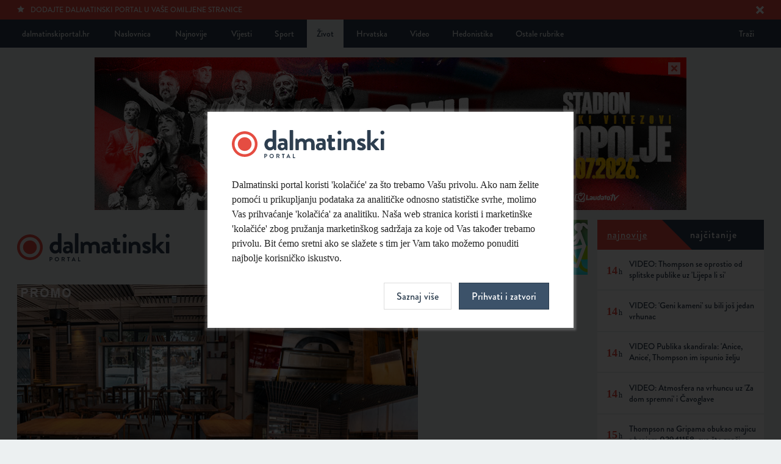

--- FILE ---
content_type: text/html; charset=UTF-8
request_url: https://dalmatinskiportal.hr/zivot/ovako-izgleda-restoran-koji-uskoro-otvara-u-kompleksu-gdje-je-graso-kupio-apartman--najavljen-je-i-koncert/192554
body_size: 8388
content:
<!DOCTYPE html>
<html lang="hr">
<head>
    <meta charset="utf-8">
    <base href="https://dalmatinskiportal.hr/" />
    
        <title>Ovako izgleda restoran koji uskoro otvara u kompleksu gdje je Grašo kupio apartman, najavljen je i koncert | Dalmatinski portal</title>
        <meta property="fb:app_id" content="344451899631826"/>
        <meta name="description" content="Ekskluzivni restoran Monterra nudit će samo najbolje od talijanske kuhinje, zavirite u njegovu unutrašnjost.">

		<meta itemprop="name" content="Ovako izgleda restoran koji uskoro otvara u kompleksu gdje je Grašo kupio apartman, najavljen je i koncert" />
		<meta itemprop="description" content="Ekskluzivni restoran Monterra nudit će samo najbolje od talijanske kuhinje, zavirite u njegovu unutrašnjost." />
		<meta itemprop="image" content="https://dalmatinskiportal.hr/sadrzaj/vijesti/velika/2024-01-19-11-15-5143-.jpg" />

		<meta property="og:title" content="Ovako izgleda restoran koji uskoro otvara u kompleksu gdje je Grašo kupio apartman, najavljen je i koncert" />
		<meta property="og:description" content="Ekskluzivni restoran Monterra nudit će samo najbolje od talijanske kuhinje, zavirite u njegovu unutrašnjost." />
		<meta property="og:image" content="https://dalmatinskiportal.hr/sadrzaj/vijesti/velika/2024-01-19-11-15-5143-.jpg" />
		<meta property="og:site_name" content="Dalmatinski portal"/>
		<meta property="og:type" content="article" />
		<meta property="og:url" content="https://dalmatinskiportal.hr/zivot/ovako-izgleda-restoran-koji-uskoro-otvara-u-kompleksu-gdje-je-graso-kupio-apartman--najavljen-je-i-koncert/192554" />


		<meta name="twitter:site" content="@DalmatinskiP"/>
		<meta name="twitter:creator" content="@DalmatinskiP"/>
		<meta name="twitter:card" content="summary_large_image"/>
		<meta name="twitter:url" content="https://dalmatinskiportal.hr/zivot/ovako-izgleda-restoran-koji-uskoro-otvara-u-kompleksu-gdje-je-graso-kupio-apartman--najavljen-je-i-koncert/192554" />
		<meta name="twitter:title" content="Ovako izgleda restoran koji uskoro otvara u kompleksu gdje je Grašo kupio apartman, najavljen je i koncert" />
		<meta name="twitter:description" content="Ekskluzivni restoran Monterra nudit će samo najbolje od talijanske kuhinje, zavirite u njegovu unutrašnjost. /cc @DalmatinskiP" />
		<meta name="twitter:image:src" content="https://dalmatinskiportal.hr/sadrzaj/vijesti/velika/2024-01-19-11-15-5143-.jpg">

    <meta property="fb:app_id" content="1750267398634900" />
    <meta name="keywords" content="Dalmatinskiportal, Dalmacija, Split, novosti, vijesti, sport, Hajduk">
    <meta name="viewport" content="width=device-width" />
    <meta http-equiv="X-UA-Compatible" content="IE=edge">
    <link rel="shortcut icon" href="assets/layout/about/favicon.ico"/>
    <link rel="apple-touch-icon" href="assets/layout/about/touch_icon.png">
    <link rel="stylesheet" href="/assets/css/style.css?v=2022-11-16-17-10-09">
    <script src="//use.typekit.net/sdv7ryj.js"></script>
    <script>try{Typekit.load();}catch(e){}</script>
    <link rel="alternate" type="application/rss+xml" title="Dalmatinski portal - Vijesti" href="https://dalmatinskiportal.hr/sadrzaj/rss/vijesti.xml" />
    <link rel="alternate" type="application/rss+xml" title="Dalmatinski portal - Vijesti o Hajduku" href="https://dalmatinskiportal.hr/sadrzaj/rss/hajduk.xml" />
    
		<script src="https://ajax.googleapis.com/ajax/libs/jquery/1.10.2/jquery.min.js"></script>
	
<!-- Google tag (gtag.js) -->
<script async src="https://www.googletagmanager.com/gtag/js?id=G-7K2DPX7SFW"></script>
<script>
  window.dataLayer = window.dataLayer || [];
  function gtag(){dataLayer.push(arguments);}
  gtag('js', new Date());

  gtag('config', 'G-7K2DPX7SFW');
</script>
<script type="text/javascript">
!function(){"use strict";function e(e){var t=!(arguments.length>1&&void 0!==arguments[1])||arguments[1],c=document.createElement("script");c.src=e,t?c.type="module":(c.async=!0,c.type="text/javascript",c.setAttribute("nomodule",""));var n=document.getElementsByTagName("script")[0];n.parentNode.insertBefore(c,n)}!function(t,c){!function(t,c,n){var a,o,r;n.accountId=c,null!==(a=t.marfeel)&&void 0!==a||(t.marfeel={}),null!==(o=(r=t.marfeel).cmd)&&void 0!==o||(r.cmd=[]),t.marfeel.config=n;var i="https://sdk.mrf.io/statics";e("".concat(i,"/marfeel-sdk.js?id=").concat(c),!0),e("".concat(i,"/marfeel-sdk.es5.js?id=").concat(c),!1)}(t,c,arguments.length>2&&void 0!==arguments[2]?arguments[2]:{})}(window,6408,{} /* Config */)}();
</script>
</head>
<body>

		
<!--[if lt IE 7]>
	<p class="chromeframe">Vaš preglednik je <strong>zastario</strong>. Zbog svoje sigurnosti, <a href="http://browsehappy.com/" target="_blank">nadogradite svoj preglednik</a> ili barem <a href="http://www.google.com/chromeframe/?redirect=true" target="_blank">aktivirajte Google Chrome Frame</a>.</p>
<![endif]-->
<noscript>
	<p class="chromeframe">Vaš preglednik ne podržava JavaScript koji je potreban za pregled stranice. Uključite JavaScript ili <a href="https://browsehappy.com/" target="_blank">nadogradite svoj preglednik</a>.</p>
</noscript>
<div class="accept-cookies-modal">
    <form action="/prihvati-kolacice?returnUrl=/zivot/ovako-izgleda-restoran-koji-uskoro-otvara-u-kompleksu-gdje-je-graso-kupio-apartman--najavljen-je-i-koncert/192554" method="post" class="accept-cookies">
        <div class="logo"></div>
        <p>Dalmatinski portal koristi 'kolačiće' za što trebamo Vašu privolu. Ako nam želite pomoći u prikupljanju podataka za analitičke odnosno statističke svrhe, molimo Vas prihvaćanje 'kolačića' za analitiku. Naša web stranica koristi i marketinške 'kolačiće' zbog pružanja marketinškog sadržaja za koje od Vas također trebamo privolu. Bit ćemo sretni ako se slažete s tim jer Vam tako možemo ponuditi najbolje korisničko iskustvo.</p>
        <div style="display: none" id="CookiesModalDetails">
            <div class="form-group">
                <input type="checkbox" id="funkcionalni" name="kolacici[]" value="funkcionalni" class="form-control"
                       checked>
                <label for="funkcionalni">Slažem se s uporabom funkcionalnih kolačića.</label>
            </div>
            <div class="form-group">
                <input type="checkbox" id="analiticki" name="kolacici[]" value="analiticki" class="form-control" checked>
                <label for="analiticki">Slažem se s uporabom analitičkih kolačića.</label>
            </div>
            <div class="form-group">
                <input type="checkbox" id="marketinski" name="kolacici[]" value="marketinski" class="form-control" checked>
                <label for="marketinski">Slažem se s uporabom marketinških kolačića.</label>
            </div>

            <p>Više informacija možete pročitati u <a href="/pravila-privatnosti">Pravilima privatnosti</a>.</p>
        </div>

        <div class="actions">
            <input type="hidden" name="kolacic_poslan" value="1">
            <a class="btn" id="CookiesModalShowMoreBtn" onclick="CookiesModalShowDetails()">Saznaj više</a>
            <button type="submit" class="btn blue">Prihvati i zatvori</button>
        </div>
    </form>
    <script>
        function CookiesModalShowDetails() {
            document.getElementById("CookiesModalDetails").style.display = "block";
            document.getElementById("CookiesModalShowMoreBtn").style.display = "none";
        }
    </script>
</div>

    <div class="page_wrapper open_news">
        <nav class="top_navigation">
            <div class="container">
							
        <a id="meni_mob"></a>

        <div class="links left">
            <a href="naslovnica">dalmatinskiportal.hr</a>
            <a href="naslovnica" class="naslovnica">Naslovnica</a>
            <a href="najnovije">Najnovije</a>

            <a href="vijesti">Vijesti</a><a href="sport">Sport</a><a href="zivot" class="active">Život</a><a href="hrvatska">Hrvatska</a><a href="video">Video</a><a href="hedonistika">Hedonistika</a><div class="dropdown-holder"><a class="dropdown-btn">Ostale rubrike</a><div class="dropdown"><a href="energija-i-ekologija">Energija i ekologija</a><a href="1-na-10">1 na 10</a><a href="vjencanje">Vjenčanje</a><a href="nekretnine">Nekretnine</a><a href="sport-365">Sport 365</a><a href="turizam">Turizam</a><a href="svijet">Svijet</a><a href="zdravlje">Zdravlje</a><a href="gastro">Gastro</a>
        </div>
        </div>
        </div>
        <div class="links right">
            <a href="trazilica" class="pull-right">Traži</a>
        </div>            </div>
        </nav><!-- /.top_navigation-->

        <div class="container">
					
                    <div class="banner toogle_banner top_banner" id="banner_837">
                        <a href="https://www.entrio.hr/event/veliki-domoljubni-koncert-domu-mom-28729" target="_blank" data-ad="837-zivot" class="ad-click-banner">
                            <img src="sadrzaj/baneri/veliki/2025-12-10-18-29-15-.jpg" />
                        </a>
                        <span class="close_banner" data-baner-id="837" data-baner-height="250"></span>
                    </div>        </div>

        <div class="container">

            <div class="container_inner articles_grid">

							<header class="main_header">

            <div class="logo_part">
                <a href="naslovnica" class="logo"></a>
            </div>

    
                    <div class="banner " id="banner_720">
                        <a href="https://www.splitparking.hr/smart-splitparking" target="_blank" data-ad="720-zivot" class="ad-click-banner">
                            <img src="sadrzaj/baneri/veliki/2024-06-19-14-17-9469-.png" />
                        </a>
                        
                    </div>
        </header><!-- /.main_header -->
        <div class="clearfix"></div>
        
                <div class="clearfix"></div>

                <section class="open_article">

                    <div class="open_article_content">
                        <div class="image">
													
                            <img src="https://dalmatinskiportal.hr/sadrzaj/vijesti/velika/2024-01-19-11-15-5143-.jpg"
                                 alt="Ovako izgleda restoran koji uskoro otvara u kompleksu gdje je Grašo kupio apartman, najavljen je i koncert"
                                 title=""/>
                        </div><!-- /.image -->

											
                            <a href="kolumna/promo" class="authors_column_title">
                                <span class="image" style="background-image: url(https://dalmatinskiportal.hr/sadrzaj/kolumne/2021-01-26-19-34-3743-.jpg);"></span>
                                <span class="column_title">Promo</span>
                                <span class="column_author">Piše:  Sponzorirani sadržaj</span>
                                <div class="clearfix"></div>
                            </a><!-- /.authors_column_title -->
                            
                        <div class="info">
                            <h1 class="title">Ovako izgleda restoran koji uskoro otvara u kompleksu gdje je Grašo kupio apartman, najavljen je i koncert</h1>
													<!-- Your share button code -->
							<div class="top-social">
								<div class="fb-share-button" data-href="https://dalmatinskiportal.hr/zivot/ovako-izgleda-restoran-koji-uskoro-otvara-u-kompleksu-gdje-je-graso-kupio-apartman--najavljen-je-i-koncert/192554"  data-share="true" data-layout="button_count"></div>
								<div class="options">
									<div class="article_sharing">
			                           <div class="addthis_native_toolbox"></div>
			                        </div>
	                            </div>
                            </div>                            <h2 class="subtitle">Ekskluzivni restoran Monterra nudit će samo najbolje od talijanske kuhinje, zavirite u njegovu unutrašnjost.</h2>
                        </div><!-- /.info -->

                        <div class="txt" id="textVijesti">
													<div class="photogallery_new">
                                     <a class="fancybox play"
                                        data-fancybox-group="gallery"
                                        href="https://dalmatinskiportal.hr/sadrzaj/fotografije/2024-01-19-09-40-214458253/282272339-228846254-200855495.jpg"
                                        title="Monterra"><span class="icon-zoomin"></span> <b>Fotogalerija (11)</b></a>
                                    
                                     <a class="fancybox hidden"
                                        data-fancybox-group="gallery"
                                        href="https://dalmatinskiportal.hr/sadrzaj/fotografije/2024-01-19-09-40-214458253/76778211-951873037-206495113.jpg"
                                        title="Monterra"></a>
                                    
                                     <a class="fancybox hidden"
                                        data-fancybox-group="gallery"
                                        href="https://dalmatinskiportal.hr/sadrzaj/fotografije/2024-01-19-09-40-214458253/11591469-992160353-962607674.jpg"
                                        title="Monterra"></a>
                                    
                                     <a class="fancybox hidden"
                                        data-fancybox-group="gallery"
                                        href="https://dalmatinskiportal.hr/sadrzaj/fotografije/2024-01-19-09-40-214458253/437189694-197701411-7027553.jpg"
                                        title="Monterra"></a>
                                    
                                     <a class="fancybox hidden"
                                        data-fancybox-group="gallery"
                                        href="https://dalmatinskiportal.hr/sadrzaj/fotografije/2024-01-19-09-40-214458253/356618761-785370798-163421753.jpg"
                                        title="Monterra"></a>
                                    
                                     <a class="fancybox hidden"
                                        data-fancybox-group="gallery"
                                        href="https://dalmatinskiportal.hr/sadrzaj/fotografije/2024-01-19-09-40-214458253/126367388-725553022-9149901.jpg"
                                        title="Monterra"></a>
                                    
                                     <a class="fancybox hidden"
                                        data-fancybox-group="gallery"
                                        href="https://dalmatinskiportal.hr/sadrzaj/fotografije/2024-01-19-09-40-214458253/217075443-939612401-93785583.jpg"
                                        title="Monterra"></a>
                                    
                                     <a class="fancybox hidden"
                                        data-fancybox-group="gallery"
                                        href="https://dalmatinskiportal.hr/sadrzaj/fotografije/2024-01-19-09-40-214458253/470368147-584955100-501334723.jpg"
                                        title="Monterra"></a>
                                    
                                     <a class="fancybox hidden"
                                        data-fancybox-group="gallery"
                                        href="https://dalmatinskiportal.hr/sadrzaj/fotografije/2024-01-19-09-40-214458253/48731752-762659262-969494796.jpg"
                                        title="Monterra"></a>
                                    
                                     <a class="fancybox hidden"
                                        data-fancybox-group="gallery"
                                        href="https://dalmatinskiportal.hr/sadrzaj/fotografije/2024-01-19-09-40-214458253/861720014-78034176-163214826.jpg"
                                        title="Monterra"></a>
                                    
                                     <a class="fancybox hidden"
                                        data-fancybox-group="gallery"
                                        href="https://dalmatinskiportal.hr/sadrzaj/fotografije/2024-01-19-09-40-214458253/183346790-297659891-567710784.jpg"
                                        title="Monterra"></a>
                                    
                                    <div class="slides">
                                        <img src="https://dalmatinskiportal.hr/sadrzaj/fotografije/2024-01-19-09-40-214458253/861720014-78034176-163214826.jpg" alt="Monterra" />
                                    </div></div><div class="hidden" id="inArticleBanners"><input type="hidden" value="3" id="displayBanners"></div><p><span style="background-color: initial;">Na Jahorini, omiljenom regionalnom skijalištu, nedavno je svoja vrata otvorio luksuzni poslovno-apartmanski kompleks Monterra. Kompleks je nedavno zavrijedio pažnju šire javnosti budući da je u njemu apartman kupio i popularni pjevač <b>Petar Grašo</b>, a niz poznatih imena s regionalne sportske i umjetničke scene rezervirao je svoje nove kvadrate u ovoj rezidenciji smještenoj na nadmorskoj visini od 1.500 metara, nadomak žičare i s pogledom na gustu borovu šumu.</span><br></p><p>Riječ je o investiciji od 15 milijuna eura iza koje stoji investitor <b>Aleksandar Lazarević</b>, inače vlasnik prestižnog hotela Termag, također smještenog Jahorini.</p><p>U sklopu Monterre nalazit će se i ekskluzivni istoimeni restoran, a službeno otvorenje zakazano je za 26. siječnja dok Petar Grašo 27. siječnja održava koncert što će se preklopiti sa svečanim otvorenjem restorana. </p><p>Novi restoran bit će brendiran u znaku talijanske kuhinje te će središnjim prostorom dominirati impozantna krušna pizza peć. Njegov interijer spaja neoplaninski stil s obiljem drva i kamena s tradicionalnim dizajnerskim elementima koji su specifični za talijansku kulturu i kuhinju.</p><p>U ovom restoranu jest će se u profinjenom, a istovremeno i u domaćinskom okruženju dok će jelovnik biti ograničen isključivo na najpopularnija talijanska jela pripremljena po receptima eminentnih chefova uz autohtone namirnice. </p><p>'Išli smo za tim da kompleks učinimo maksimalno funkcionalnim i iskoristivim. Htjeli smo da se svi budući vlasnici apartmana osjećaju komforno, ugodno i da im je nadomak ruke apsolutno sva usluga i infrastruktura pa tako i restoran koji će poslovati u prizemlju objekta. No, restoran će biti dostupan svim gostima Jahorine, a za hranu će se brinuti chefovi koji su Italiju obišli uzduž i poprijeko izučavajući mikro detalje naših budućih jela. Ideja nije samo ponuditi klasična talijanska jela već želimo stvoriti korisničko iskustvo i gostima priuštiti hedonističko i gastronomsko putovanje. Zato ćemo glavne namirnice nabavljati direktno iz Italije', izjavio je Aleksandar Lazarević dodavši kako će se ovdje peći najbolja Napolitana pizza u regiji, a čiju su recepturu osobno donijeli talijanski stručnjaci i gastro konzultanti. Takva pizza, kaže Lazarević, peče se u posebnoj peći na posebnim temperaturama, a apsolutno sve namirnice stižu s talijanskih obiteljskih imanja. </p><p>Koncept restorana Monterra na Jahorini još nije viđen, no to ne znači da će u njemu nedostajati domaćinske atmosfere i zabave po kojima je ova zimska destinacija itekako poznata u Europi.</p><p>Direktor marketinga i prodaje hotela Termag u čijem se portfelju nalazi i Monterra, <b>Nemanja Vučetić</b>, otkrio je detalje otvorenja restorana.</p><p>'Monterra restoran otvara se 26. siječnja, a već 27. siječnja, nekoliko metara dalje, u sklopu hotela Termag održava se koncert Petra Graše za kojeg vlada veliki interes iz cijele regije. Ovaj koncert ujedno će biti i proslava otvorenje kompleksa i restorana Monterra', kazao je Nemanja Vučetić koji se zatim osvrnuo na jelovnik novog restorana.</p><p>'Od predjela valja izdvojiti goveđi carpaccio, bruschette, selekciju autohtonih suhomesnatih proizvoda i sireva te salate caprese, Insalata siciliana i Insalata di bollito. Naravno, talijanska kuhinja ne bi bila potpuna bez tjestenina pa će tako chef i njegova ekipa pripremati carbonaru, aglio olio e peperoncino, pastu pomodoro, tagliatelle di Bologna i mnoge druge. Od glavnih jela izdvojio bih osso bucco, ragu od gljiva s kaduljom, Fiorentina steak, ragu od hobotnice, file brancina u škartocu s Julien povrćem, tuna steak te biftek tagliata. Desertna jela također su u znaku Italije i mediteranske kulture pa će se u Monterri nuditi Semifreddo, tiramisu i cannoli'.</p><p>Inače, kompleks Monterra je prvi hotelski kompleks na području BiH sa energanom koja kao gorivo koristi biomasu iz obnovljivih izvora energije te emitira najmanju moguću razinu štetnih čestica. </p><p>Investitor je za opremanje apartmana koristio najkvalitetnije prirodne materijale, a prateći svjetske trendove i u potpunosti uvažavajući zahtjeve tržišta svaki apartman u Monterri imat će osiguran prostor za ski opremu u skijašnici. Monterra je luksuzna destinacija sa svojom recepcijom, restoranom, garažom i modernom praonicom rublja koja zahvaljujući svojim tehnološkim karakteristikama također ide za očuvanjem okoliša.</p><p>Jahorina, omiljeno izletište ljubitelja zimskih sportova iz Hrvatske, BiH i Srbije još od osamdesetih nosi epitet olimpijske planine i modernog, svjetskog skijališta koje obiluje zabavnim i sportskim sadržajima dok o netaknutoj prirodi, vrhunskoj gastronomiji, čistom zraku i planinskim potocima redovito pišu i svjetski turistički časopisi.</p>						
								<!-- Your share button code -->
								<div class="fb-share-button" data-href="https://dalmatinskiportal.hr/zivot/ovako-izgleda-restoran-koji-uskoro-otvara-u-kompleksu-gdje-je-graso-kupio-apartman--najavljen-je-i-koncert/192554" data-title="Ovako izgleda restoran koji uskoro otvara u kompleksu gdje je Grašo kupio apartman, najavljen je i koncert" data-share="true" data-layout="button_count">
								</div>
                                <div class="options">								
                                    <div class="article_sharing">
                                        <div class="addthis_native_toolbox"></div>
                                    </div>
                                    <div class="clearfix"></div>
                                </div><div class="article_date"><b>P.R.</b> | 19. 01. 2024. | 11:10h</div>                        </div><!-- /.txt -->

                                                    <div class="midas-widget-holder">
                                <div id="midasWidget__911"></div>
                                <div id="midasWidget__10037"></div>
                            </div>

											                          <div class="your_emotion">
                              <span class="title">Vaša reakcija na temu</span>

                                                        </div><!-- /.your_emotion-->
												
                                                <div class="midas-widget-holder"><div id="midasWidget__236"></div></div>
												

                        
											
											
                    </div><!-- /.open_article_content -->

                    <div class="open_article_right">
                                            </div><!-- /.open_article_right -->

                </section><!-- /.open_article -->

                <div class="clearfix"></div>

							
            </div><!-- /.articles_grd-->

                <div class="right_flyout">
        <div class="holder">
            <div class="social" id="najnovijeNajcitanije">
                <nav class="navigation multiple najnovije">
                    <a class="active" data-content="najnovije"><span>Najnovije</span></a>
                    <a data-content="najcitanije"><span>Najčitanije</span></a>
                </nav>
                <section class="split_now activated najnovije-najcitanije hidden" id="najcitanije">
									                </section>

                <section class="split_now activated najnovije-najcitanije" id="najnovije">
									
	    <a href="/sport/video--thompson-se-oprostio-od-splitske-publike-uz--lijepa-li-si-/258809" class="status">
            <div class="content with-date">
                <span class="date"><strong>14<i class="inline">h</i></strong></span>
                <span class="author">VIDEO: Thompson se oprostio od splitske publike uz 'Lijepa li si'</span>
            </div>
            <div class="clearfix"></div>
        </a>
	    
	    <a href="/sport/video--geni-kameni--su-bili-jos-jedan-vrhunac/258808" class="status">
            <div class="content with-date">
                <span class="date"><strong>14<i class="inline">h</i></strong></span>
                <span class="author">VIDEO: 'Geni kameni' su bili još jedan vrhunac</span>
            </div>
            <div class="clearfix"></div>
        </a>
	    
	    <a href="/zivot/video-publika-skandirala-anice--anice-thompson-im-ispunio-zelju/258807" class="status">
            <div class="content with-date">
                <span class="date"><strong>14<i class="inline">h</i></strong></span>
                <span class="author">VIDEO Publika skandirala: 'Anice, Anice', Thompson im ispunio želju</span>
            </div>
            <div class="clearfix"></div>
        </a>
	    
	    <a href="/sport/video--atmosfera-na-vrhuncu-uz--za-dom-spremni--i-cavoglave/258805" class="status">
            <div class="content with-date">
                <span class="date"><strong>14<i class="inline">h</i></strong></span>
                <span class="author">VIDEO: Atmosfera na vrhuncu uz 'Za dom spremni' i Čavoglave</span>
            </div>
            <div class="clearfix"></div>
        </a>
	    
	    <a href="/zivot/thompson-na-gripama-obukao-majicu-s-brojem-03941158--evo-sto-znaci/258804" class="status">
            <div class="content with-date">
                <span class="date"><strong>15<i class="inline">h</i></strong></span>
                <span class="author">Thompson na Gripama obukao majicu s brojem 03941158, evo što znači</span>
            </div>
            <div class="clearfix"></div>
        </a>
	    
	    <a href="/zivot/emotivni-video--ovu-je-pjesmu-thompson-otpjevao-suznih-ociju/258803" class="status">
            <div class="content with-date">
                <span class="date"><strong>15<i class="inline">h</i></strong></span>
                <span class="author">EMOTIVNI VIDEO: Ovu je pjesmu Thompson otpjevao suznih očiju</span>
            </div>
            <div class="clearfix"></div>
        </a>
	    
	    <a href="/zivot/publici-se-obratio-predstavnik-duhovnog-sastava-bozja-pobjeda-grad-split-treba-iscjeljenje-/258802" class="status">
            <div class="content with-date">
                <span class="date"><strong>15<i class="inline">h</i></strong></span>
                <span class="author">Publici se obratio predstavnik duhovnog sastava Božja pobjeda: 'Grad Split treba iscjeljenje'</span>
            </div>
            <div class="clearfix"></div>
        </a>
	    
	    <a href="/zivot/video-thompson-zamolio-publiku-da-upali-bljeskalice--pa-otpjevao-stari-hit/258801" class="status">
            <div class="content with-date">
                <span class="date"><strong>16<i class="inline">h</i></strong></span>
                <span class="author">VIDEO Thompson zamolio publiku da upali bljeskalice, pa otpjevao stari hit</span>
            </div>
            <div class="clearfix"></div>
        </a>
	    
	    <a href="/hrvatska/hgss-uputio-upozorenje--na-juznoj-strani-velebita-prijete-mokre-lavine/258800" class="status">
            <div class="content with-date">
                <span class="date"><strong>16<i class="inline">h</i></strong></span>
                <span class="author">HGSS UPUTIO UPOZORENJE: Na južnoj strani Velebita prijete mokre lavine</span>
            </div>
            <div class="clearfix"></div>
        </a>
	    
	    <a href="/zivot/thompson-dosli-smo-u-srce-hrvatske--/258799" class="status">
            <div class="content with-date">
                <span class="date"><strong>16<i class="inline">h</i></strong></span>
                <span class="author">VIDEO Thompson: 'Došli smo u srce Hrvatske!' </span>
            </div>
            <div class="clearfix"></div>
        </a>
	                    </section>
            </div>

            <div class="clearfix"></div>

            <div class="all_banners" id="baner_category_1">
							
                    <div class="banner " id="banner_794">
                        <a href="https://suzuki-split.hr/" target="_blank" data-ad="794-zivot" class="ad-click-banner">
                            <img src="sadrzaj/baneri/veliki/2025-06-25-20-51-3915-.gif" />
                        </a>
                        
                    </div>            </div><!-- /.all_banners-->
        </div>
    </div>

	
        </div><!-- /.container-->

        
        <footer class="main_footer">
            <div class="container">
							
            <div class="links left">
                <a href="trazilica">Traži</a>
            </div>

            <div class="links right">
                <a href="trazilica" class="show-sm">Traži</a>
                <a href="https://twitter.com/DalmatinskiP" target="_blank">Twitter</a>
                <a href="https://www.facebook.com/dalmatinskiportal" target="_blank">Facebook</a>
                <a href="marketing">Marketing</a>
                <a href="kontakt">Kontakt</a>
                <a href="impressum">Impressum</a>
                <a href="pravila-privatnosti">Pravila privatnosti</a>
            </div>
            <div class="clearfix"></div>
                  </div>
        </footer><!-- /.main_footer-->

    </div><!-- /.page_wrapper-->

	
    <script src="/assets/js/min/script-min.js?v=2022-11-16-17-10-10"></script>
        <div class="popupBannerWrapper" data-category="vijest"></div>
    <script>
        $(function () {
            $("#baner_category_1").clone().appendTo("#baner_category_1_target");
            $('.fancybox').magnificPopup({
                type: 'image',
                gallery: {
                    enabled: true
                }
            });
					article_emotions(192554, "");        });
    </script>


    <script defer src="https://static.cloudflareinsights.com/beacon.min.js/vcd15cbe7772f49c399c6a5babf22c1241717689176015" integrity="sha512-ZpsOmlRQV6y907TI0dKBHq9Md29nnaEIPlkf84rnaERnq6zvWvPUqr2ft8M1aS28oN72PdrCzSjY4U6VaAw1EQ==" data-cf-beacon='{"version":"2024.11.0","token":"99e16161b3bf44c0ab8bb5ed5c2d0be3","r":1,"server_timing":{"name":{"cfCacheStatus":true,"cfEdge":true,"cfExtPri":true,"cfL4":true,"cfOrigin":true,"cfSpeedBrain":true},"location_startswith":null}}' crossorigin="anonymous"></script>
</body>
    </html>
	

--- FILE ---
content_type: text/html; charset=UTF-8
request_url: https://dalmatinskiportal.hr/article-emotion/set/192554/
body_size: 128
content:
<a href="#" class="vote_for_your_emotion"
   data-emotion="emotion_1">
    <div class="emotion">
        <span class="icon-cool"></span>
    </div>
    <div class="description">
        Ludilo
    </div>
    <span class="count">
            0        </span>
</a>

<a href="#" class="vote_for_your_emotion"
   data-emotion="emotion_2">
    <div class="emotion">
        <span class="icon-tongue"></span>
    </div>
    <div class="description">
        Baza
    </div>
    <span class="count">
            0        </span>
</a>

<a href="#" class="vote_for_your_emotion"
   data-emotion="emotion_3">
    <div class="emotion">
        <span class="icon-wondering"></span>
    </div>
    <div class="description">
        Svašta
    </div>
    <span class="count">
            0        </span>
</a>

<a href="#" class="vote_for_your_emotion"
   data-emotion="emotion_4">
    <div class="emotion">
        <span class="icon-sad"></span>
    </div>
    <div class="description">
        Ah
    </div>
    <span class="count">
            0        </span>
</a>

<a href="#" class="vote_for_your_emotion"
   data-emotion="emotion_5">
    <div class="emotion">
        <span class="icon-angry"></span>
    </div>
    <div class="description">
        Užas
    </div>
    <span class="count">
            22        </span>
</a>

<div class="clearfix"></div>
<script>
    $(function () {
        $("#load_emotions a").click(function (event) {
            event.preventDefault();
            var emotion_vote = $(this).attr("data-emotion");
					            article_emotions(192554, emotion_vote);
					        });
    });
</script>


--- FILE ---
content_type: text/css
request_url: https://dalmatinskiportal.hr/assets/css/style.css?v=2022-11-16-17-10-09
body_size: 16537
content:
dl,hr,menu,ol,ul{margin:1em 0}.ir,.visuallyhidden,svg:not(:root){overflow:hidden}.chromeframe,div.banner.toogle_banner.top_banner{text-align:center}article,aside,details,figcaption,figure,footer,header,hgroup,main,nav,section,summary{display:block}audio,canvas,video{display:inline-block}audio:not([controls]){display:none;height:0}[hidden]{display:none}html{-ms-text-size-adjust:100%;-webkit-text-size-adjust:100%;line-height:1.4}button,html,input,select,textarea{font-family:sans-serif;color:#222}body,figure,form,p,pre{margin:0}a:focus{outline:dotted thin}a:active,a:hover{outline:0}abbr[title]{border-bottom:1px dotted}b,strong{font-weight:700}blockquote{margin:1em 40px}dfn{font-style:italic}hr{-moz-box-sizing:content-box;box-sizing:content-box;display:block;height:1px;border:0;border-top:1px solid #ccc;padding:0}mark{background:#ff0;color:#000}code,kbd,pre,samp{font-family:monospace,serif;font-size:1em}pre{white-space:pre;white-space:pre-wrap;word-wrap:break-word}q{quotes:none}q:after,q:before{content:'';content:none}small{font-size:80%}sub,sup{font-size:75%;line-height:0;position:relative;vertical-align:baseline}sup{top:-.5em}sub{bottom:-.25em}dd{margin:0 0 0 40px}menu,ol,ul{padding:0 0 0 40px}nav ol,nav ul{list-style:none}img{border:0;-ms-interpolation-mode:bicubic}legend{border:0;padding:0;white-space:normal}button,input,select,textarea{font-size:100%;margin:0;vertical-align:baseline}button,input{line-height:normal}button,select{text-transform:none}button,html input[type=button],input[type=reset],input[type=submit]{-webkit-appearance:button;cursor:pointer}button[disabled],html input[disabled]{cursor:default}input[type=checkbox],input[type=radio]{box-sizing:border-box;padding:0}input[type=search]{-webkit-appearance:textfield;-moz-box-sizing:content-box;-webkit-box-sizing:content-box;box-sizing:content-box}input[type=search]::-webkit-search-cancel-button,input[type=search]::-webkit-search-decoration{-webkit-appearance:none}button::-moz-focus-inner,input::-moz-focus-inner{border:0;padding:0}textarea{overflow:auto;vertical-align:top;resize:vertical}table{border-collapse:collapse;border-spacing:0}audio,canvas,img,video{vertical-align:middle}fieldset{border:0;margin:0;padding:0}.browsehappy{margin:.2em 0;background:#ccc;color:#000;padding:.2em 0}.ir{background-color:transparent;border:0}.ir:before{content:"";display:block;width:0;height:150%}.hidden{display:none!important;visibility:hidden}.visuallyhidden{border:0;clip:rect(0 0 0 0);height:1px;margin:-1px;padding:0;position:absolute;width:1px}.visuallyhidden.focusable:active,.visuallyhidden.focusable:focus{clip:auto;height:auto;margin:0;overflow:visible;position:static;width:auto}.invisible{visibility:hidden}.clearfix:after,.clearfix:before{content:" ";display:table}.clearfix:after{clear:both}@media print{blockquote,img,pre,tr{page-break-inside:avoid}*{background:0 0!important;color:#000!important;box-shadow:none!important;text-shadow:none!important}a,a:visited{text-decoration:underline}a[href]:after{content:" (" attr(href) ")"}abbr[title]:after{content:" (" attr(title) ")"}.ir a:after,a[href^="javascript:"]:after,a[href^="#"]:after{content:""}blockquote,pre{border:1px solid #999}thead{display:table-header-group}img{max-width:100%!important}@page{margin:.5cm}h2,h3,p{orphans:3;widows:3}h2,h3{page-break-after:avoid}}.chromeframe{margin:0;background:#ff0;color:#333;padding:15px 20px;font-size:14px;line-height:1;font-family:arial,helvetica,sans-serif}.chromeframe a{text-decoration:underline;color:#333}.dobarTekGradientZelena{background:#24a828;background:-webkit-linear-gradient(top,#24a828 0,#1b7e1e 100%);background:linear-gradient(to bottom,#24a828 0,#1b7e1e 100%)}.dobarTekGradientZelena_hover{background:#219b44;background:-webkit-linear-gradient(top,#219b44 0,#186f36 100%);background:linear-gradient(to bottom,#219b44 0,#186f36 100%)}body,html,input,select,textarea{font:normal 500 10px/1.5 Georgia,Times,serif}.h1,.h2,.h3,.h4,.h5,.h6,h1,h2,h3,h4,h5,h6{font:normal 500 1em/1.5 brandon-grotesque,Helvetica,Arial,sans-serif;line-height:1.5}.btn,.form-control{line-height:1;outline:0;-webkit-appearance:none}.h1,h1{font-size:2em}.h2,h2{font-size:1.8em}.h3,h3{font-size:1.6em}.h4,h4{font-size:1.4em}.h5,.h6,h5,h6{font-size:1.2em}.form-group{margin-bottom:20px}.form-control{font-size:.9em;padding:8px 10px 7px;border:1px solid #ddd;color:#2d3e4f;margin-bottom:16px;display:block;background:0 0;border-radius:0}.form-control:-moz-placeholder{color:#ddd;font-size:.9em;line-height:1;padding:4px 0 7px}.form-control::-webkit-input-placeholder{color:#ddd;font-size:.9em;line-height:1;padding:4px 0 7px}.form-control:focus,.form-control:hover{color:#e54d42;border-color:#e54d42}.form-control:focus:-moz-placeholder,.form-control:hover:-moz-placeholder{color:#e54d42}.form-control:focus::-webkit-input-placeholder,.form-control:hover::-webkit-input-placeholder{color:#e54d42}.form-control[type=checkbox]{display:none}.form-control[type=checkbox]+label{position:relative;padding-left:30px}.form-control[type=checkbox]+label:before{position:absolute;top:0;left:0;display:block;content:'';width:16px;height:16px;border-radius:2px;border:1px solid #ddd;z-index:10}.form-control[type=checkbox]+label:after{position:absolute;top:4px;left:4px;display:block;content:'';width:10px;height:10px;border-radius:2px;z-index:20}.form-control[type=checkbox]:checked+label:before{border-color:#e54d42}.form-control[type=checkbox]:checked+label:after{background:#e54d42}.btn{display:inline-block;padding:10px 20px 8px;border:1px solid #ddd;color:#2d3e4f;background:0 0;border-radius:0;text-decoration:none;cursor:pointer;transition:background-color .3s ease;font:normal 500 1em/1.5 brandon-grotesque,Helvetica,Arial,sans-serif}.btn:hover{text-decoration:none;background:#f1f1f1}.btn.red{border-color:#e54d42;background:#ea6f66;color:#fff}.btn.red:hover{background:#e54d42}.btn.blue{border-color:#2d3e4f;background:#3c5269;color:#fff}.btn.blue:hover{background:#2d3e4f}div.container{-webkit-box-sizing:border-box;-moz-box-sizing:border-box;box-sizing:border-box;display:block;max-width:1240px;margin:0 auto;padding:0}div.container:after,div.container:before{content:"";display:table}div.container:after{clear:both}div.container_inner{-webkit-box-sizing:border-box;-moz-box-sizing:border-box;box-sizing:border-box;display:inline;float:left;width:76.66666667%;padding:0}div.right_flyout{-webkit-box-sizing:border-box;-moz-box-sizing:border-box;box-sizing:border-box;display:inline;float:left;width:23.33333333%;padding:0 8px}div.banner.homepage_news_banner,header.main_header{-webkit-box-sizing:border-box;-moz-box-sizing:border-box;margin-bottom:16px}div.right_flyout section.split_now{height:482px;overflow-y:scroll}body{background:#ecf0f1;text-shadow:1px 1px 1px rgba(0,0,0,.004)}body.infozonakalendar{background:#fff}::-moz-selection{color:#fff;background:#e54d42;text-shadow:none}::selection{color:#fff;background:#e54d42;text-shadow:none}.hidden-xs{display:block!important}.show-xs{display:none!important}.bx-controls{display:none}div.banner.vertical_left{position:absolute;top:60px;left:50%;margin-left:-766px}div.banner.vertical_right{position:absolute;top:60px;right:50%;margin-right:-766px}div.banner.toogle_banner.top_banner span{right:auto;left:50%;margin-left:455px}div.banner.toogle_banner.top_banner a img{width:auto}div.banner.open-news-banner{margin-bottom:16px}div.banner.homepage_news_banner{box-sizing:border-box;display:inline;float:left;width:33.33333333%;padding:0 8px}div.banner.homepage_news_banner object{height:600px}div.banner.show-only-on-mobile{display:none!important}div.page_wrapper{width:100%;overflow:hidden;position:relative}footer.main_footer,nav.top_navigation{background:#2d3e4f;margin-bottom:16px}footer.main_footer a#calendar_toggle,footer.main_footer a#meni_mob,nav.top_navigation a#calendar_toggle,nav.top_navigation a#meni_mob{display:none}footer.main_footer div.links .dropdown-btn,footer.main_footer div.links>a,nav.top_navigation div.links .dropdown-btn,nav.top_navigation div.links>a{color:#ecf0f1;font:normal 500 1.4em/1 brandon-grotesque,Helvetica,Arial,sans-serif;text-decoration:none;vertical-align:middle;padding:16px;display:inline-block}footer.main_footer div.links .dropdown-btn.active,footer.main_footer div.links>a.active,nav.top_navigation div.links .dropdown-btn.active,nav.top_navigation div.links>a.active{background:#ecf0f1;color:#2d3e4f}footer.main_footer div.links .dropdown-btn:hover,footer.main_footer div.links>a:hover,nav.top_navigation div.links .dropdown-btn:hover,nav.top_navigation div.links>a:hover{text-decoration:underline}footer.main_footer div.links .dropdown-btn.show-sm,footer.main_footer div.links>a.show-sm,nav.top_navigation div.links .dropdown-btn.show-sm,nav.top_navigation div.links>a.show-sm{display:none}footer.main_footer div.links .dropdown-holder,nav.top_navigation div.links .dropdown-holder{position:relative;display:inline-block}footer.main_footer div.links .dropdown-holder:hover .dropdown,nav.top_navigation div.links .dropdown-holder:hover .dropdown{display:block}footer.main_footer div.links .dropdown-holder .dropdown,nav.top_navigation div.links .dropdown-holder .dropdown{position:absolute;top:100%;left:0;display:none;padding:8px 16px;background:#2d3e4f;z-index:999;min-width:130px}footer.main_footer div.links .dropdown-holder .dropdown>a,nav.top_navigation div.links .dropdown-holder .dropdown>a{display:block;font:normal 500 1.4em/1 brandon-grotesque,Helvetica,Arial,sans-serif;text-decoration:none;padding:8px 0;color:#ecf0f1}footer.main_footer div.links .dropdown-holder .dropdown>a.active,footer.main_footer div.links .dropdown-holder .dropdown>a:hover,footer.main_footer div.links>a:hover,nav.top_navigation div.links .dropdown-holder .dropdown>a.active,nav.top_navigation div.links .dropdown-holder .dropdown>a:hover{text-decoration:underline}footer.main_footer div.links.left,nav.top_navigation div.links.left{float:left}footer.main_footer div.links.left>a,nav.top_navigation div.links.left>a{margin-right:5px}footer.main_footer div.links.right,nav.top_navigation div.links.right{float:right;padding-right:8px}footer.main_footer div.links.right>a,nav.top_navigation div.links.right>a{margin-left:5px}footer.main_footer{margin:16px 0 0;padding:16px 0;background:#d9d9d9}footer.main_footer div.links>a{color:#595959}footer.main_footer div.links>a.active{color:#e54d42}header.main_header{box-sizing:border-box;display:inline;float:left;width:100%;padding:0}header.main_header div.logo_part{-webkit-box-sizing:border-box;-moz-box-sizing:border-box;box-sizing:border-box;display:inline;float:left;width:29.16666667%;padding:22px 8px 0}header.main_header div.logo_part>a{display:block;width:250px;height:46px;overflow:hidden;background:url(../layout/svg/logo_color.svg) left top no-repeat;background-size:100% auto}header.main_header div.logo_part>a:hover{background-position:left bottom}header.main_header div.logo_part>a:active{background-position:left top}header.main_header div.logo_part>a h1{padding:0;margin:0 0 0 -10000px;overflow:hidden;display:block}header.main_header div.banner{width:580px;height:90px;padding:0 8px;float:right}header.main_header div.banner a{display:block;height:100%;overflow:hidden}header.main_header div.banner a object{width:100%;height:90px}header.main_header div.banner a img{width:100%;height:auto}header.main_header div.banner embed{max-width:100%}div.toogle_banner{-webkit-box-sizing:border-box;-moz-box-sizing:border-box;box-sizing:border-box;width:100%;padding:0 8px;float:none;margin-bottom:0;display:block;height:0;overflow:hidden;position:relative;-webkit-transition:all 1s;-moz-transition:all 1s;-o-transition:all 1s;transition:all 1s}div.toogle_banner a,div.toogle_banner a div{height:100%;width:100%}div.toogle_banner a{display:block;cursor:pointer}div.toogle_banner a div .swf_banner{width:100%;height:250px}div.toogle_banner a img{width:100%}div.toogle_banner span{display:block;position:absolute;top:8px;right:16px;width:20px;height:20px;background:url(../layout/svg/close.svg) center no-repeat rgba(255,255,255,.8);background-size:16px auto;cursor:pointer;z-index:900}div.toogle_banner.show_sm{display:none!important}div.articles_grid section.highlight_section{-webkit-box-sizing:border-box;-moz-box-sizing:border-box;box-sizing:border-box;display:block;max-width:1240px;margin:0 auto 8px;padding:0;position:relative}div.articles_grid section.highlight_section:after,div.articles_grid section.highlight_section:before{content:"";display:table}div.articles_grid section.highlight_section:after{clear:both}div.articles_grid section.highlight_section article.highlight_article{-webkit-box-sizing:border-box;-moz-box-sizing:border-box;box-sizing:border-box;float:left;width:66.66666667%;padding:0 8px;height:425px;position:relative;display:none}div.articles_grid section.highlight_section article.highlight_article .slidesjs-container{height:425px!important}div.articles_grid section.highlight_section article.highlight_article a.slidesjs-play,div.articles_grid section.highlight_section article.highlight_article a.slidesjs-stop{display:none}div.articles_grid section.highlight_section article.highlight_article ul.slidesjs-pagination{position:absolute;top:16px;right:20px;z-index:99;text-align:right;margin:0}div.articles_grid section.highlight_section article.highlight_article ul.slidesjs-pagination li{display:inline-block}div.articles_grid section.highlight_section article.highlight_article ul.slidesjs-pagination li a{display:inline-block;width:30px;height:30px;font:normal 500 1.4em/30px brandon-grotesque,Helvetica,Arial,sans-serif;text-align:center;text-decoration:none;margin-left:8px;background:#e54d42;color:#fff;border:2px solid #e54d42}div.articles_grid section.highlight_section article.highlight_article ul.slidesjs-pagination li a.active{background:#ecf0f1;border-color:#e54d42;color:#e54d42}div.articles_grid section.highlight_section article.highlight_article ul.slidesjs-pagination li a:hover{border-color:#fff}div.articles_grid section.highlight_section article.highlight_article a{display:block;background:#595959;overflow:hidden;position:relative;color:#ecf0f1;height:425px;text-decoration:none}div.articles_grid section.highlight_section article.highlight_article a div.image{width:100%;z-index:1;overflow:hidden}div.articles_grid section.highlight_section article.highlight_article a div.image img{width:100%;height:auto}div.articles_grid section.highlight_section article.highlight_article a div.info{-webkit-box-sizing:border-box;-moz-box-sizing:border-box;box-sizing:border-box;display:inline;float:left;width:100%;position:absolute;bottom:0;left:0;height:auto;min-height:120px;z-index:2;padding:17.6px 16px 22.4px;font-size:1.5em;background:#2d3e4f;-webkit-font-smoothing:antialiased;-webkit-transition:all .2s ease;-moz-transition:all .2s ease;-ms-transition:all .2s ease;-o-transition:all .2s ease}div.articles_grid section.highlight_section article.highlight_article a div.info span.title{line-height:1.3}div.articles_grid section.highlight_section article.highlight_article a div.info p.subtitle{font-size:.9em}div.articles_grid section.highlight_section article.highlight_article a div.info div.attached{width:auto;height:30px;position:absolute;top:-50px;left:16px}div.articles_grid section.highlight_section article.highlight_article a div.info div.attached div.icon,div.articles_grid section.highlight_section article.highlight_article a div.info div.attached div.photogallery,div.articles_grid section.highlight_section article.highlight_article a div.info div.attached div.video{display:inline-block;font-size:1.2em;line-height:1.9;color:#fff;background:#e54d42;text-align:center;width:34px;height:30px;padding:3px 0 1px;margin-right:5px;-webkit-border-radius:24px;-moz-border-radius:24px;border-radius:24px;-moz-background-clip:padding;-webkit-background-clip:padding-box;background-clip:padding-box}div.articles_grid section.highlight_section article.highlight_article a span.date{display:none;position:absolute;top:15px;right:20px;z-index:3;color:#fff;text-shadow:1px 1px 7px #333;font:normal 500 1.1em/1.2 brandon-grotesque,Helvetica,Arial,sans-serif;-webkit-font-smoothing:antialiased}div.articles_grid section.highlight_section article.highlight_article a:hover div.info{background:#e54d42}div.articles_grid section.highlight_section div.banner{-webkit-box-sizing:border-box;-moz-box-sizing:border-box;box-sizing:border-box;display:inline;float:left;width:33.33333333%;padding:0 8px;height:250px;margin-bottom:16px}div.articles_grid section.highlight_section div.banner a{display:block;width:100%;height:100%;overflow:hidden}div.articles_grid section.highlight_section div.banner.banner_square.show_sm,div.articles_grid section.highlight_section div.banner.mobile_banner{display:none}div.articles_grid section.highlight_section div.banner a img{width:100%;height:auto}div.articles_grid section.highlight_section div.banner a div object.swf_banner,div.articles_grid section.highlight_section div.banner a div object.swf_banner embed{width:301px;height:250px}div.articles_grid section.highlight_section div.banner.banner_square{height:250px;margin-bottom:16px}div.articles_grid section.highlight_section div.banner.banner_square.banner_rect{height:150px}div.articles_grid section.highlight_section div.authors_column{-webkit-box-sizing:border-box;-moz-box-sizing:border-box;box-sizing:border-box;float:left;width:33.33333333%;padding:0 8px;display:block}div.articles_grid section.highlight_section div.authors_column #slides{display:none;position:relative}div.articles_grid section.highlight_section div.authors_column #slides .slidesjs-container .slidesjs-control>a{-webkit-box-sizing:border-box;-moz-box-sizing:border-box;box-sizing:border-box;display:inline;float:left;width:100%;height:159px;padding:12px;border:5px solid #e54d42;overflow:hidden;font-size:1.3em;color:#e54d42;text-decoration:none;background:#fff}div.articles_grid section.highlight_section div.authors_column #slides .slidesjs-container .slidesjs-control>a div.image{float:right;width:70px;height:70px;overflow:hidden;-webkit-border-radius:50px;-moz-border-radius:50px;border-radius:50px;-moz-background-clip:padding;-webkit-background-clip:padding-box;background-clip:padding-box}div.articles_grid section.highlight_section div.authors_column #slides .slidesjs-container .slidesjs-control>a div.image>img{width:auto;height:100%}div.articles_grid section.highlight_section div.authors_column #slides .slidesjs-container .slidesjs-control>a div.info{width:170px;float:left;-webkit-font-smoothing:antialiased}div.articles_grid section.highlight_section div.authors_column #slides .slidesjs-container .slidesjs-control>a div.info>span.title{line-height:1.1}div.articles_grid section.highlight_section div.authors_column #slides .slidesjs-container .slidesjs-control>a div.info p.subtitle{color:#2d3e4f;margin-top:3px}div.articles_grid section.highlight_section div.authors_column #slides .slidesjs-navigation{display:none}div.articles_grid section.highlight_section div.authors_column #slides .slidesjs-pagination{position:absolute;top:110px;right:10px;z-index:100}div.articles_grid section.highlight_section div.authors_column #slides .slidesjs-pagination li{display:inline-block;margin-right:5px}div.articles_grid section.highlight_section div.authors_column #slides .slidesjs-pagination li a{display:block;-webkit-border-radius:10px;-moz-border-radius:10px;border-radius:10px;-moz-background-clip:padding;-webkit-background-clip:padding-box;background:#595959;font-size:0;text-indent:1000px;overflow:hidden;width:10px;height:10px}div.articles_grid section.highlight_section div.authors_column #slides .slidesjs-pagination li a.active,div.articles_grid section.highlight_section div.authors_column #slides .slidesjs-pagination li a:hover{background:#e54d42}div.articles_grid .open_category div.news_category{opacity:1!important}div.articles_grid section.news_section div.news_category{-webkit-box-sizing:border-box;-moz-box-sizing:border-box;box-sizing:border-box;display:inline;float:left;width:33.33333333%;padding:0 8px;margin-bottom:16px}div.articles_grid section.news_section div.news_category a.news_category_title{display:block;font:normal 700 1.4em/1.5 brandon-grotesque,Helvetica,Arial,sans-serif;text-transform:uppercase;color:#595959;padding:10px 16px 9px;background:#d9d9d9;position:relative;z-index:5;-webkit-font-smoothing:antialiased;text-decoration:none}div.articles_grid section.news_section div.news_category a.news_category_title:hover{text-decoration:underline}div.articles_grid section.news_section div.news_category a.news_category_title:after{top:100%;left:20px;border:solid transparent;height:0;width:0;position:absolute;pointer-events:none;border-color:rgba(136,183,213,0);border-top-color:#d9d9d9;border-width:5px;margin-left:-5px;content:" "}div.articles_grid section.news_section div.news_category article.article_top a{display:block;background:#595959;height:auto;position:relative;color:#fff;overflow:hidden;text-decoration:none}div.articles_grid section.news_section div.news_category article.article_top a div.image{width:100%;height:150px;overflow:hidden}div.articles_grid section.news_section div.news_category article.article_top a div.image img{width:100%;height:auto;border:none}div.articles_grid section.news_section div.news_category article.article_top a div.info{-webkit-box-sizing:border-box;-moz-box-sizing:border-box;box-sizing:border-box;padding:19.2px 16px;width:100%;float:none;display:block;z-index:2;background:#e54d42;font-size:1.3em;position:relative;height:184px;-webkit-font-smoothing:antialiased}div.articles_grid section.news_section div.news_category article.article_top a div.info:after{content:' ';display:block;width:100%;height:20px;position:absolute;bottom:0;left:0;background:#e54d42}div.articles_grid section.news_section div.news_category article.article_top a div.info h3.title{font-size:1.5em;line-height:1.3;margin-bottom:10px;margin-top:0}div.articles_grid section.news_section div.news_category article.article_top a div.info div.attached{width:auto;height:30px;position:absolute;top:-50px;left:16px}div.articles_grid section.news_section div.news_category article.article_top a div.info div.attached div.icon,div.articles_grid section.news_section div.news_category article.article_top a div.info div.attached div.photogallery,div.articles_grid section.news_section div.news_category article.article_top a div.info div.attached div.video{display:inline-block;font-size:1.2em;line-height:27px;color:#fff;background:#e54d42;text-align:center;width:34px;padding:6px 0 1px;margin-right:5px;-webkit-border-radius:34px;-moz-border-radius:34px;border-radius:34px;-moz-background-clip:padding;-webkit-background-clip:padding-box;background-clip:padding-box}div.articles_grid section.news_section div.news_category article.article_top a:hover div.info,div.articles_grid section.news_section div.news_category article.article_top a:hover div.info:after{background:#2d3e4f}div.articles_grid section.news_section div.news_category article.article_top.in_category>a div.info{background:#fff;color:#2d3e4f;margin-bottom:0}div.articles_grid section.news_section div.news_category article.article_top.in_category>a div.info p.subtitle{color:#595959}div.articles_grid section.news_section div.news_category article.article_top.in_category>a div.info:after{background:#fff}div.articles_grid section.news_section div.news_category article.article_top.in_category>a:hover div.info,div.articles_grid section.news_section div.news_category article.article_top.in_category>a:hover div.info:after{background:#e54d42}div.articles_grid section.news_section div.news_category article.article_top.in_category #baner_category_1{display:none}div.articles_grid section.news_section div.news_category article.article_normal{display:block;background:#fff;padding:16px;position:relative}div.articles_grid section.news_section div.news_category article.article_normal div.image{width:80px;height:70px;overflow:hidden;position:absolute;top:16px;left:16px}div.articles_grid section.news_section div.news_category article.article_normal div.image a{background-size:cover;background-position:center;background-repeat:no}div.articles_grid section.news_section div.news_category article.article_normal div.info{-webkit-box-sizing:border-box;-moz-box-sizing:border-box;box-sizing:border-box;width:100%;display:block;float:none;padding:0 0 0 90px;min-height:70px;-webkit-font-smoothing:antialiased}div.articles_grid section.news_section div.news_category article.article_normal div.info span.title{font-size:1.5em;color:#2d3e4f}div.articles_grid section.news_section div.news_category article.article_normal div.info span.date{display:none}div.articles_grid section.news_section div.news_category article.article_normal div.info div.attached{width:auto;height:20px;position:relative;display:inline;float:left;margin-top:-3px}div.articles_grid section.news_section div.news_category article.article_normal div.info div.attached div.icon,div.articles_grid section.news_section div.news_category article.article_normal div.info div.attached div.photogallery,div.articles_grid section.news_section div.news_category article.article_normal div.info div.attached div.video{display:inline-block;font-size:1em;line-height:1.8;color:#fff;background:#e54d42;text-align:center;width:20px;height:16px;padding:3px 0 1px;margin-top:3px;margin-right:5px;-webkit-border-radius:20px;-moz-border-radius:20px;border-radius:20px;-moz-background-clip:padding;-webkit-background-clip:padding-box;background-clip:padding-box}div.articles_grid section.news_section div.news_category article.article_normal a{display:block;padding-bottom:16px;border-bottom:1px solid #ecf0f1;color:#595959;position:relative;min-height:70px;text-decoration:none}div.articles_grid section.news_section div.news_category article.article_normal a:hover div.info span.title{color:#e54d42}div.articles_grid section.news_section div.news_category article.article_normal+.article_normal{padding-top:0}div.articles_grid section.news_section div.news_category article.article_normal+.article_normal div.image{top:0}div.articles_grid section.news_section div.news_category article.article_normal:last-child a{border:none;padding-bottom:0}div.articles_grid section.news_section div.news_category article.article_small>a{height:auto}div.articles_grid section.news_section div.news_category article.article_small>a div.info{height:auto;width:100%;padding:0;margin:0;float:none}div.articles_grid section.news_section div.news_category article.article_small>a div.info span.title{margin:0}div.articles_grid section.news_section div.news_category article.article_small>a div.info div.attached{margin-top:-4px}div.articles_grid section.news_section div.news_category.banner_tablet{display:none}div.articles_grid section.news_section ul.pagination{display:block;margin:8px 0 8px 8px;padding:0}div.articles_grid section.news_section ul.pagination li{display:block;float:left;margin:0 5px 16px 0}div.articles_grid section.news_section ul.pagination li a{display:block;width:30px;height:30px;font-size:1.2em;line-height:33px;background:#595959;color:#fff;text-decoration:none;text-align:center}div.articles_grid section.news_section ul.pagination li a.active,div.articles_grid section.news_section ul.pagination li a:hover{background:#e54d42}div.articles_grid section.news_section ul.pagination li:first-of-type a,div.articles_grid section.news_section ul.pagination li:last-of-type a{font-size:2em;line-height:30px}div.articles_grid section.news_columns{padding:0 8px;margin-bottom:16px}div.articles_grid section.news_columns .joker-fashion-portfolio{background:#DC3A46;padding-top:0!important}div.articles_grid section.news_columns .joker-fashion-portfolio-title-holder{display:flex;flex-direction:row;flex-wrap:nowrap;position:relative;padding:0 8px;margin:0}div.articles_grid section.news_columns .joker-fashion-portfolio-title-holder .joker-fashion-portfolio-line,div.articles_grid section.news_columns .joker-fashion-portfolio-title-holder .joker-fashion-portfolio-logo,div.articles_grid section.news_columns .joker-fashion-portfolio-title-holder .joker-fashion-portfolio-title{height:40px;background-size:auto 100%;background-position:left top;background-repeat:no-repeat}div.articles_grid section.news_columns .joker-fashion-portfolio-title-holder .joker-fashion-portfolio-line{flex:1 1 100%}div.articles_grid section.news_columns .joker-fashion-portfolio-title-holder .joker-fashion-portfolio-line span{display:block;width:100%;height:1px;background:#fff;margin-top:20px}div.articles_grid section.news_columns .joker-fashion-portfolio-title-holder .joker-fashion-portfolio-title{flex:0 0 172px;background-image:url(/assets/layout/joker-portfolio/joker-title.svg)}div.articles_grid section.news_columns .joker-fashion-portfolio-title-holder .joker-fashion-portfolio-logo{flex:0 0 113px;background-image:url(/assets/layout/joker-portfolio/joker-logo.svg)}div.articles_grid section.news_columns .column-items-holder{padding:8px 0}div.articles_grid section.news_columns .column-item{-webkit-box-sizing:border-box;-moz-box-sizing:border-box;box-sizing:border-box;display:inline;float:left;width:33.33333333%;padding:0 8px}div.articles_grid section.news_columns .column-item .column-item-link{display:block;text-decoration:none}div.articles_grid section.news_columns .column-item .column-item-link:hover{text-decoration:none}div.articles_grid section.news_columns .column-item .column-item-link:hover .column-item-image{background-size:auto 105%}div.articles_grid section.news_columns .column-item .column-item-image{position:relative;display:block;width:100%;background-size:auto 100%;background-position:center;background-repeat:no-repeat;-webkit-transition:all .2s;-moz-transition:all .2s;-ms-transition:all .2s;-o-transition:all .2s;transition:all .2s}div.articles_grid section.news_columns .column-item .column-item-image:after{content:'';display:block;padding-top:50%}div.articles_grid section.news_columns .column-item .column-item-title{display:block;font-size:1.5em;line-height:1.6;padding:10px 0 0;color:#fff}div.articles_grid section.news_columns .joker-fashion-portfolio-mobile{position:relative;display:none}div.articles_grid section.news_columns .slidesjs-next,div.articles_grid section.news_columns .slidesjs-previous{position:absolute;top:50%;margin-top:-20px;display:block;width:40px;height:40px;font-size:0;text-indent:-1000px;background:#fff;z-index:100;text-decoration:none;text-align:center;line-height:40px;color:#e54d42}div.articles_grid section.news_columns .slidesjs-next:after,div.articles_grid section.news_columns .slidesjs-previous:after{position:absolute;top:0;left:0;right:0;bottom:0;display:block;font-size:20px;text-indent:0}div.articles_grid section.news_columns .slidesjs-previous{left:0}div.articles_grid section.news_columns .slidesjs-previous:after{content:"<"}div.articles_grid section.news_columns .slidesjs-next{right:0}div.articles_grid section.news_columns .slidesjs-next:after{content:">"}div.articles_grid section.news_columns .slidesjs-play,div.articles_grid section.news_columns .slidesjs-stop{display:none}div.articles_grid section.news_section_category_title{-webkit-box-sizing:border-box;-moz-box-sizing:border-box;box-sizing:border-box;display:inline;float:left;width:100%;padding:0 8px}div.articles_grid section.news_section_category_title>div.content{background:#e54d42;color:#fff}div.articles_grid section.news_section_category_title>div.content h2{padding:16px;margin:0 0 16px;font:normal 500 2em/1.5 brandon-grotesque,Helvetica,Arial,sans-serif}div.articles_grid section.news_section_category_title>div.content h2 .article_sharing{-webkit-box-sizing:border-box;-moz-box-sizing:border-box;box-sizing:border-box;display:inline;width:33.33333333%;padding:4px 0 0;float:right;text-align:right}div.articles_grid section.news_section_category_title>div.content h2 .article_sharing div a{float:right}div.articles_grid section.column_section{-webkit-box-sizing:border-box;-moz-box-sizing:border-box;box-sizing:border-box;display:inline;float:left;width:66.66666667%;padding:0 8px}div.articles_grid section.column_section article.column_article{background:#595959}div.articles_grid section.column_section article.column_article>a{display:block;background:#595959;overflow:hidden;height:200px}div.articles_grid section.calendar_events{-webkit-box-sizing:border-box;-moz-box-sizing:border-box;box-sizing:border-box;display:inline;float:left;width:33.33333333%;padding:0 8px}div.articles_grid section.calendar_events div.calendar{background:#595959;height:200px}div.articles_grid div.banner.whole{-webkit-box-sizing:border-box;-moz-box-sizing:border-box;box-sizing:border-box;display:inline;float:left;width:100%;padding:0 8px;margin-bottom:16px}div.articles_grid div.banner.whole a img{width:100%;height:auto}div.articles_grid div.banner.whole.show_sm{display:none}div.articles_grid div.banner>img{width:100%}div.articles_grid div.quote{-webkit-box-sizing:border-box;-moz-box-sizing:border-box;box-sizing:border-box;display:inline;float:left;width:100%;padding:0 8px;margin-bottom:16px}div.articles_grid div.quote>div.content{background:#2d3e4f;text-align:center;padding:48px 16px;font-size:1.4em}div.articles_grid div.quote>div.content>span.title{font:normal 500 1.1em/2 Georgia,Times,serif;color:#ecf0f1;display:block;padding:0 48px}div.articles_grid div.quote>div.content>span.author{color:#ecf0f1;display:inline-block;font:normal 500 1.1em/1 brandon-grotesque,Helvetica,Arial,sans-serif;margin-top:24px;padding-top:24px;border-top:1px solid #ecf0f1}div.articles_grid div.quote>div.content>div.article_sharing{text-align:center;margin-top:16px;line-height:1}div.articles_grid div.quote>div.content>div.article_sharing a{float:none;padding:0 8px;line-height:1;font-size:0}div.articles_grid div.quote>div.content>div.article_sharing a iframe#twitter-widget-0{width:80px!important}div.articles_grid section.open_article{-webkit-box-sizing:border-box;-moz-box-sizing:border-box;box-sizing:border-box;display:block;max-width:1240px;margin:0 auto 16px;padding:0}div.articles_grid section.open_article:after,div.articles_grid section.open_article:before{content:"";display:table}div.articles_grid section.open_article:after{clear:both}div.articles_grid section.open_article div.open_article_content{-webkit-box-sizing:border-box;-moz-box-sizing:border-box;box-sizing:border-box;display:inline;float:left;width:70.83333333%;padding:0 8px;overflow:hidden}div.articles_grid section.open_article div.open_article_content div.image{width:100%;height:auto;overflow:hidden;position:relative}div.articles_grid section.open_article div.open_article_content div.image>img{width:100%;height:auto}div.articles_grid section.open_article div.open_article_content div.image>span.photo_author{position:absolute;bottom:0;right:0;color:#fff;background:rgba(0,0,0,.4);padding:4px 8px 2px;line-height:1.5;-webkit-opacity:.5;-moz-opacity:.5;opacity:.5;z-index:7}div.articles_grid section.open_article div.open_article_content div.image>div.article_sharing{position:absolute;top:0;left:0;right:0;bottom:0;background:rgba(0,0,0,.5);z-index:5;text-align:center;width:100%;line-height:1;-webkit-opacity:0;-moz-opacity:0;opacity:0;-webkit-transition:opacity .2s;-moz-transition:opacity .2s;-ms-transition:opacity .2s;-o-transition:opacity .2s}div.articles_grid section.open_article div.open_article_content div.image>div.article_sharing:hover{-webkit-opacity:1;-moz-opacity:1;opacity:1}div.articles_grid section.open_article div.open_article_content div.image>div.article_sharing>div.addthis_native_toolbox{position:absolute;width:100%;line-height:1;height:20px;top:50%;margin-top:-10px}div.articles_grid section.open_article div.open_article_content div.image>div.article_sharing>div.addthis_native_toolbox>div.addthis_default_style{text-align:center}div.articles_grid section.open_article div.open_article_content div.image>div.article_sharing>div.addthis_native_toolbox>div.addthis_default_style>a{float:none;display:inline-block;height:20px;overflow:hidden;margin:0 5px;line-height:0;font-size:0}div.articles_grid section.open_article div.open_article_content div.image>div.article_sharing>div.addthis_native_toolbox>div.addthis_default_style>a iframe#twitter-widget-0{width:80px!important}div.articles_grid section.open_article div.open_article_content div.image>div.article_sharing>div.addthis_native_toolbox>div.addthis_default_style>a div#___plusone_0{width:60px!important}div.articles_grid section.open_article div.open_article_content div.image:hover>span.photo_author{-webkit-opacity:1;-moz-opacity:1;opacity:1}div.articles_grid section.open_article div.open_article_content div.info{font-size:1.6em;padding:16px 16px 10px;color:#2d3e4f;background:#fff}div.articles_grid section.open_article div.open_article_content div.info .top-social{overflow:hidden;line-height:20px}div.articles_grid section.open_article div.open_article_content div.info .top-social .fb-share-button{float:left;margin-right:10px}div.articles_grid section.open_article div.open_article_content div.info .top-social .options{float:left}div.articles_grid section.open_article div.open_article_content div.info .top-social .article_sharing a{margin-right:10px}div.articles_grid section.open_article div.open_article_content div.info .top-social .addthis_button_google_plusone{width:30px}div.articles_grid section.open_article div.open_article_content div.info>h1.title{font-size:2.4em;line-height:1.3;margin:4px 0 8px;color:#e54d42}div.articles_grid section.open_article div.open_article_content div.info>h2.subtitle{font-size:1.1em;line-height:1.6;background:#ecf0f1;padding:22px 24px 17px;font-family:Georgia,Times,serif;margin-bottom:0}div.articles_grid section.open_article div.open_article_content a.authors_column_title{display:block;background:#2d3e4f;margin:0;color:#fff;padding:16px;text-decoration:none;font:normal 500 1.4em/1 brandon-grotesque,Helvetica,Arial,sans-serif;-webkit-transition:all .2s ease;-moz-transition:all .2s ease;-ms-transition:all .2s ease;-o-transition:all .2s ease}div.articles_grid section.open_article div.open_article_content a.authors_column_title:hover{background:#e54d42}div.articles_grid section.open_article div.open_article_content a.authors_column_title .image{width:60px;height:60px;-webkit-border-radius:50%;-moz-border-radius:50%;border-radius:50%;-moz-background-clip:padding;-webkit-background-clip:padding-box;background-clip:padding-box;overflow:hidden;float:left;border:3px solid #ecf0f1;margin-right:16px;display:block;background-size:cover;background-position:center;background-repeat:no-repeat}div.articles_grid section.open_article div.open_article_content a.authors_column_title .column_title{font-size:1.6em;display:block;margin-top:12px}div.articles_grid section.open_article div.open_article_content a.authors_column_title .column_author{font:normal 500 1em/1 Georgia,Times,serif;display:block;margin-top:8px}div.articles_grid section.open_article div.open_article_content div.txt{background:#fff;padding:0;font-size:1.7em;line-height:1.8;color:#333;overflow:hidden;margin-bottom:16px}div.articles_grid section.open_article div.open_article_content div.txt h2{padding:0 16px 8px;margin-bottom:0}div.articles_grid section.open_article div.open_article_content div.txt p{padding:0 16px 16px}div.articles_grid section.open_article div.open_article_content div.txt p a{color:#e54d42}div.articles_grid section.open_article div.open_article_content div.txt p>span{font-size:1em!important;line-height:1em!important}div.articles_grid section.open_article div.open_article_content div.txt h4{padding:0 16px 16px;color:#e54d42}div.articles_grid section.open_article div.open_article_content div.txt img{width:100%;height:auto}div.articles_grid section.open_article div.open_article_content div.txt .instagram-media{max-width:550px!important;width:100%!important;margin:0 auto!important}div.articles_grid section.open_article div.open_article_content div.txt .fb-share-button{float:left;display:flex;margin:16px 0 16px 16px}div.articles_grid section.open_article div.open_article_content div.txt div.options{float:left;margin:16px}div.articles_grid section.open_article div.open_article_content div.txt div.options>div.article_sharing{float:left}div.articles_grid section.open_article div.open_article_content div.txt div.options>div.article_sharing a{padding:0 10px 0 0;line-height:1;overflow:hidden}div.articles_grid section.open_article div.open_article_content div.txt div.options>div.article_sharing a iframe#twitter-widget-1{width:80px!important}div.articles_grid section.open_article div.open_article_content div.txt div.options>div.article_sharing .addthis_button_google_plusone{width:45px}div.articles_grid section.open_article div.open_article_content div.txt .article_date{margin:16px;color:#a7b4ba;font:normal 500 1em/1.5 brandon-grotesque,Helvetica,Arial,sans-serif;display:block;float:right;font-size:.9em}div.articles_grid section.open_article div.open_article_content div.txt .article_date b{font-weight:400}div.articles_grid section.open_article div.open_article_content div.txt div.league_table{background:#ecf0f1;margin:16px;font:normal 400 12px/1 brandon-grotesque,Helvetica,Arial,sans-serif}div.articles_grid section.open_article div.open_article_content div.txt div.league_table>table.league_table{width:100%}div.articles_grid section.open_article div.open_article_content div.txt div.league_table>table.league_table tr:hover{background:#d9d9d9}div.articles_grid section.open_article div.open_article_content div.txt div.league_table>table.league_table>thead{background:#e54d42;color:#fff}div.articles_grid section.open_article div.open_article_content div.txt div.league_table>table.league_table>thead tr:hover{background:#e54d42}div.articles_grid section.open_article div.open_article_content div.txt div.league_table>table.league_table>thead td:first-child{border-right:none}div.articles_grid section.open_article div.open_article_content div.txt div.league_table>table.league_table td{padding:16px 8px 14px;border-bottom:1px solid #fff;text-align:center;font-size:1.1em}div.articles_grid section.open_article div.open_article_content div.txt div.league_table>table.league_table td:first-child{border-right:1px solid #fff}div.articles_grid section.open_article div.open_article_content div.txt div.league_table>table.league_table td.klub{text-align:left}div.articles_grid section.open_article div.open_article_content div.txt div.photogallery{margin:8px -5px}div.articles_grid section.open_article div.open_article_content div.txt div.photogallery a{-webkit-box-sizing:border-box;-moz-box-sizing:border-box;box-sizing:border-box;width:16.66666667%;display:block;float:left;overflow:hidden;padding:0 5px 10px}div.articles_grid section.open_article div.open_article_content div.txt div.photogallery a img{width:100%;height:auto}div.articles_grid section.open_article div.open_article_content div.txt div.photogallery_new{position:relative;margin:16px}div.articles_grid section.open_article div.open_article_content div.txt div.photogallery_new>div.slides{overflow:hidden;width:100%;height:180px}div.articles_grid section.open_article div.open_article_content div.txt div.photogallery_new>div.slides>img{width:100%;height:auto;margin-top:-15%}div.articles_grid section.open_article div.open_article_content div.txt div.photogallery_new>a.play{background:rgba(0,0,0,.7);color:#fff;text-align:center;display:block;position:absolute;top:0;bottom:0;left:0;right:0;cursor:pointer;font:normal 700 2em/1 brandon-grotesque,Helvetica,Arial,sans-serif;line-height:180px;-webkit-transition:background .2s;-moz-transition:background .2s;-ms-transition:background .2s;-o-transition:background .2s;text-decoration:none}div.articles_grid section.open_article div.open_article_content div.txt div.photogallery_new>a.play>span{font-size:40px;vertical-align:middle;margin-right:8px;margin-top:-10px;display:inline-block}div.articles_grid section.open_article div.open_article_content div.txt div.photogallery_new>a.hidden{display:none}div.articles_grid section.open_article div.open_article_content div.txt div.photogallery_new:hover>a.play{background:rgba(0,0,0,.6)}div.articles_grid section.open_article div.open_article_content div.txt div.videogallery{margin-bottom:8px;padding:0 16px}div.articles_grid section.open_article div.open_article_content div.txt div.videogallery iframe{width:100%;height:300px}div.articles_grid section.open_article div.open_article_content div.txt div.anketa{overflow:hidden;border:1px solid #2d3e4f;font:normal 500 1em/1 brandon-grotesque,Helvetica,Arial,sans-serif;margin:16px}div.articles_grid section.open_article div.open_article_content div.txt div.anketa>div{padding:0!important;margin:0!important;font:normal 500 1em/1 brandon-grotesque,Helvetica,Arial,sans-serif}div.articles_grid section.open_article div.open_article_content div.txt div.anketa>div>div{background:#2d3e4f!important;color:#fff!important;padding:8px!important;margin:0!important;border-radius:0!important}div.articles_grid section.open_article div.open_article_content div.txt div.anketa>div>div>div{font:normal 500 1.3em/1 brandon-grotesque,Helvetica,Arial,sans-serif}div.articles_grid section.open_article div.open_article_content div.txt div.anketa>div>form{font:normal 500 1em/1 brandon-grotesque,Helvetica,Arial,sans-serif;padding:8px 8px 16px!important;display:block!important}div.articles_grid section.open_article div.open_article_content div.txt div.anketa>div>form>a[href="http://www.poll-maker.com"]{display:none!important}div.articles_grid section.open_article div.open_article_content div.txt div.anketa>div>form>div>div{padding:16px 0!important;margin-bottom:8px!important;font:normal 500 1.2em/1 brandon-grotesque,Helvetica,Arial,sans-serif!important;border-bottom:1px solid #d9d9d9;cursor:pointer!important}div.articles_grid section.open_article div.open_article_content div.txt div.anketa>div>form>div>div>span{cursor:pointer!important;color:#2d3e4f}div.articles_grid section.open_article div.open_article_content div.txt div.anketa>div>form>div>div>span+div{-webkit-border-radius:0!important;-moz-border-radius:0!important;border-radius:0!important;-moz-background-clip:padding!important;-webkit-background-clip:padding-box!important;background:#2d3e4f!important;border:none!important;margin-bottom:4px!important}div.articles_grid section.open_article div.open_article_content div.txt div.anketa>div>form>div>div:hover>span{color:#e54d42}div.articles_grid section.open_article div.open_article_content div.txt div.anketa>div>form>div>a.qp_btna{background:#e54d42;display:inline-block;overflow:hidden;margin-top:8px;width:100px;margin-left:8px}div.articles_grid section.open_article div.open_article_content div.txt div.anketa>div>form>div>a.qp_btna>input[type=submit]{font:normal 500 .8em/1 brandon-grotesque,Helvetica,Arial,sans-serif;border:none;padding:0!important;height:30px!important;width:100%!important;margin-right:0!important;overflow:hidden;letter-spacing:1px;font-weight:700;color:#fff;text-transform:uppercase;position:relative}div.articles_grid section.open_article div.open_article_content div#disqus_thread a,div.articles_grid section.open_article div.open_article_content div.txt div.anketa>div>form>div>a.qp_btna>input[type=submit]:active,div.articles_grid section.open_article div.open_article_content div.txt div.anketa>div>form>div>a.qp_btna>input[type=submit]:hover{color:#2d3e4f}div.articles_grid section.open_article div.open_article_content div.txt div.anketa>div>form>div>a.qp_btna+div,div.articles_grid section.open_article div.open_article_content div.txt div.anketa>div>form>div>a.qp_btna+div a{display:none!important}div.articles_grid section.open_article div.open_article_content div.txt .banner-placeholder,div.articles_grid section.open_article div.open_article_content div.txt .banner-placeholder-mobile{background:rgba(0,0,0,.04);height:200px;padding-bottom:16px;margin-bottom:32px;border-bottom:1px solid #d9d9d9}div.articles_grid section.open_article div.open_article_content div.txt .banner-placeholder,div.articles_grid section.open_article div.open_article_content div.txt .banner-placeholder a,div.articles_grid section.open_article div.open_article_content div.txt .banner-placeholder-mobile,div.articles_grid section.open_article div.open_article_content div.txt .banner-placeholder-mobile a{display:block;text-align:center}div.articles_grid section.open_article div.open_article_content div.txt .banner-placeholder a img,div.articles_grid section.open_article div.open_article_content div.txt .banner-placeholder a>*,div.articles_grid section.open_article div.open_article_content div.txt .banner-placeholder img,div.articles_grid section.open_article div.open_article_content div.txt .banner-placeholder-mobile a img,div.articles_grid section.open_article div.open_article_content div.txt .banner-placeholder-mobile a>*,div.articles_grid section.open_article div.open_article_content div.txt .banner-placeholder-mobile img,div.articles_grid section.open_article div.open_article_content div.txt .banner-placeholder-mobile>*,div.articles_grid section.open_article div.open_article_content div.txt .banner-placeholder>*{width:auto;max-width:100%}div.articles_grid section.open_article div.open_article_content div.txt .banner-placeholder small,div.articles_grid section.open_article div.open_article_content div.txt .banner-placeholder-mobile small{display:block;font-size:12px;color:#818181;padding-top:8px;margin-bottom:8px;border-top:1px solid #d9d9d9}div.articles_grid section.open_article div.open_article_content div.txt .banner-placeholder-mobile.loaded,div.articles_grid section.open_article div.open_article_content div.txt .banner-placeholder.loaded{height:auto;background-color:transparent}div.articles_grid section.open_article div.open_article_content div.txt .banner-placeholder-mobile.interscroler,div.articles_grid section.open_article div.open_article_content div.txt .banner-placeholder.interscroler{position:relative;height:100vh}div.articles_grid section.open_article div.open_article_content div.txt .banner-placeholder-mobile.interscroler .banner-placeholder-inner,div.articles_grid section.open_article div.open_article_content div.txt .banner-placeholder.interscroler .banner-placeholder-inner{position:absolute;top:0;left:0;right:0;bottom:0;clip-path:inset(2px 2px 2px 2px);clip:rect(auto auto auto auto)}div.articles_grid section.open_article div.open_article_content div.txt .banner-placeholder-mobile.interscroler .banner-placeholder-inner small,div.articles_grid section.open_article div.open_article_content div.txt .banner-placeholder.interscroler .banner-placeholder-inner small{position:relative;background-color:#fff;padding:8px 0;z-index:10}div.articles_grid section.open_article div.open_article_content div.txt .banner-placeholder-mobile.interscroler .banner-placeholder-inner #interscrollerBanerHolder,div.articles_grid section.open_article div.open_article_content div.txt .banner-placeholder.interscroler .banner-placeholder-inner #interscrollerBanerHolder{position:relative;display:block;width:100%;height:100%}div.articles_grid section.open_article div.open_article_content div.txt .banner-placeholder-mobile.interscroler .banner-placeholder-inner .banner-placeholder-baner,div.articles_grid section.open_article div.open_article_content div.txt .banner-placeholder.interscroler .banner-placeholder-inner .banner-placeholder-baner{position:absolute;top:0;left:0;right:0;backface-visibility:hidden}div.articles_grid section.open_article div.open_article_content div.txt .banner-placeholder-mobile.interscroler .banner-placeholder-inner .banner-placeholder-baner>*,div.articles_grid section.open_article div.open_article_content div.txt .banner-placeholder.interscroler .banner-placeholder-inner .banner-placeholder-baner>*{max-width:100%;max-height:100%}div.articles_grid section.open_article div.open_article_content .midas-widget-holder .midas-network-article-horizontal-responsive{margin:16px 0}div.articles_grid section.open_article div.open_article_content div.your_emotion{background:#2d3e4f;margin-bottom:16px}div.articles_grid section.open_article div.open_article_content div.your_emotion>span.title{-webkit-box-sizing:border-box;-moz-box-sizing:border-box;box-sizing:border-box;width:100%;display:block;float:none;padding:16px;background:#e54d42;color:#fff;font:normal 700 1.4em/1.5 brandon-grotesque,Helvetica,Arial,sans-serif;text-transform:uppercase;-webkit-font-smoothing:antialiased;position:relative}div.articles_grid section.open_article div.open_article_content div.your_emotion>span.title:after{top:100%;left:20px;border:solid transparent;height:0;width:0;position:absolute;pointer-events:none;border-color:rgba(136,183,213,0);border-top-color:#e54d42;border-width:5px;margin-left:-5px;content:" "}div.articles_grid section.open_article div.open_article_content div.your_emotion>div.content>a.vote_for_your_emotion{-webkit-box-sizing:border-box;-moz-box-sizing:border-box;box-sizing:border-box;display:inline;float:left;width:20%;padding:32px 16px;color:#ecf0f1;text-align:center;text-decoration:none;font:normal 500 1.4em/1.5 brandon-grotesque,Helvetica,Arial,sans-serif;border-left:1px solid rgba(255,255,255,.2);-webkit-transition:padding .2s;-moz-transition:padding .2s;-ms-transition:padding .2s;-o-transition:padding .2s}div.articles_grid section.open_article div.open_article_content div.your_emotion>div.content>a.vote_for_your_emotion:first-child{border:none}div.articles_grid section.open_article div.open_article_content div.your_emotion>div.content>a.vote_for_your_emotion:hover{padding:16px 16px 48px}div.articles_grid section.open_article div.open_article_content div.your_emotion>div.content>a.vote_for_your_emotion.voted{-webkit-opacity:.25;-moz-opacity:.25;opacity:.25;cursor:default}div.articles_grid section.open_article div.open_article_content div.your_emotion>div.content>a.vote_for_your_emotion.voted:hover{padding:32px 16px}div.articles_grid section.open_article div.open_article_content div.your_emotion>div.content>a.vote_for_your_emotion.voted.selected{-webkit-opacity:1;-moz-opacity:1;opacity:1;border-color:rgba(255,255,255,.1)}div.articles_grid section.open_article div.open_article_content div.your_emotion>div.content>a.vote_for_your_emotion.voted.selected>div.description{text-decoration:none}div.articles_grid section.open_article div.open_article_content div.your_emotion>div.content>a.vote_for_your_emotion.voted>div.description{text-decoration:line-through}div.articles_grid section.open_article div.open_article_content div.your_emotion>div.content>a.vote_for_your_emotion>div.emotion{font-size:3em;line-height:1.4;font-weight:400}div.articles_grid section.open_article div.open_article_content div.your_emotion>div.content>a.vote_for_your_emotion>div.description{margin-bottom:20px;font-size:1.2em}div.articles_grid section.open_article div.open_article_content div.your_emotion>div.content>a.vote_for_your_emotion>span.count{-webkit-border-radius:4px;-moz-border-radius:4px;border-radius:4px;-moz-background-clip:padding;-webkit-background-clip:padding-box;background-clip:padding-box;border:1px solid #fff;display:inline;padding:4px 8px;margin-top:8px;position:relative}div.articles_grid section.open_article div.open_article_content div.your_emotion>div.content>a.vote_for_your_emotion>span.count:after,div.articles_grid section.open_article div.open_article_content div.your_emotion>div.content>a.vote_for_your_emotion>span.count:before{bottom:100%;left:50%;border:solid transparent;content:" ";height:0;width:0;position:absolute;pointer-events:none}div.articles_grid section.open_article div.open_article_content div.your_emotion>div.content>a.vote_for_your_emotion>span.count:after{border-color:rgba(45,62,79,0);border-bottom-color:#2d3e4f;border-width:5px;margin-left:-5px}div.articles_grid section.open_article div.open_article_content div.your_emotion>div.content>a.vote_for_your_emotion>span.count:before{border-color:rgba(255,255,255,0);border-bottom-color:#fff;border-width:6px;margin-left:-6px}div.articles_grid section.open_article div.open_article_content a.disqus_thread_btn{display:none}div.articles_grid section.open_article div.open_article_content div#disqus_thread{background:#fff;padding:16px;position:relative}div.articles_grid section.open_article div.open_article_content div#disqus_thread:after{position:absolute;width:100%;height:75px;background:#ecf0f1;bottom:0;left:0}div.articles_grid section.open_article div.open_article_right{-webkit-box-sizing:border-box;-moz-box-sizing:border-box;box-sizing:border-box;display:inline;float:left;width:29.16666667%;padding:0 8px}div.articles_grid section.open_article div.open_article_right div.banner>a{overflow:hidden;display:block}div.articles_grid section.open_article div.open_article_right div.banner>a>img{width:100%;height:auto}div.articles_grid section.open_article div.open_article_right .banner_tablet,div.articles_grid section.open_article div.open_article_right div.banner.show_sm{display:none}div.articles_grid section.open_article div.open_article_right div.more_news div.news_category_title{font:normal 700 1.4em/1.5 brandon-grotesque,Helvetica,Arial,sans-serif;text-transform:uppercase;-webkit-font-smoothing:antialiased;color:#fff;background:#e54d42;padding:15px 16px;margin-bottom:8px;position:relative}div.articles_grid section.open_article div.open_article_right div.more_news div.news_category_title:after{top:100%;left:20px;border:solid transparent;height:0;width:0;position:absolute;pointer-events:none;border-color:rgba(136,183,213,0);border-top-color:#e54d42;border-width:5px;margin-left:-5px;content:" "}div.articles_grid section.open_article div.open_article_right div.more_news article.article_normal>a{display:block;overflow:hidden;position:relative;width:100%;height:130px;margin-bottom:8px}div.articles_grid section.open_article div.open_article_right div.more_news article.article_normal>a div.image{position:absolute;top:0;left:0;width:100%;z-index:1}div.articles_grid section.open_article div.open_article_right div.more_news article.article_normal>a div.image>img{width:100%;height:auto}div.articles_grid section.open_article div.open_article_right div.more_news article.article_normal>a div.attached{width:auto;height:20px;position:relative;display:block;margin-bottom:5px}div.articles_grid section.open_article div.open_article_right div.more_news article.article_normal>a div.attached div.icon,div.articles_grid section.open_article div.open_article_right div.more_news article.article_normal>a div.attached div.photogallery,div.articles_grid section.open_article div.open_article_right div.more_news article.article_normal>a div.attached div.video{display:inline-block;font-size:1.3em;line-height:1;color:#fff;text-align:center;width:auto;padding:0;margin-right:8px}div.articles_grid section.open_article div.open_article_right div.more_news article.article_normal>a div.info{-webkit-box-sizing:border-box;-moz-box-sizing:border-box;box-sizing:border-box;display:inline;position:absolute;bottom:0;left:0;z-index:2;color:#fff;padding:48px 11px 11px;font-size:1.3em;width:100%;float:none;-webkit-transition:padding .2s ease;-moz-transition:padding .2s ease;-ms-transition:padding .2s ease;-o-transition:padding .2s ease;background:-moz-linear-gradient(top,rgba(0,0,0,0) 0,#000 100%);background:-webkit-gradient(linear,left top,left bottom,color-stop(0,rgba(0,0,0,0)),color-stop(100%,#000));background:-webkit-linear-gradient(top,rgba(0,0,0,0) 0,#000 100%);background:-o-linear-gradient(top,rgba(0,0,0,0) 0,#000 100%);background:-ms-linear-gradient(top,rgba(0,0,0,0) 0,#000 100%);background:linear-gradient(to bottom,rgba(0,0,0,0) 0,#000 100%);filter:progid:DXImageTransform.Microsoft.gradient(startColorstr='#00000000', endColorstr='#000000', GradientType=0)}div.articles_grid section.open_article div.open_article_right div.more_news article.article_normal>a div.info h3.title{line-height:1.3;margin-bottom:0;-webkit-font-smoothing:antialiased}div.articles_grid section.open_article div.open_article_right div.more_news article.article_normal>a:hover div.info{padding-top:80px}section.static_page{-webkit-box-sizing:border-box;-moz-box-sizing:border-box;box-sizing:border-box;display:inline;float:left;width:100%;padding:0 8px;margin-bottom:16px;font:normal 500 1.6em/1.6 brandon-grotesque,Helvetica,Arial,sans-serif;color:#595959}section.static_page div.content{background:#fff;padding:16px;min-height:400px}section.static_page div.content a{color:#e54d42}section.static_page div.content form.contact_form{-webkit-box-sizing:border-box;-moz-box-sizing:border-box;box-sizing:border-box;display:inline;float:left;width:50%;padding:0}section.static_page div.content form.contact_form label{display:block;margin-bottom:3px;color:#595959}section.static_page div.content form.contact_form input,section.static_page div.content form.contact_form textarea{font-size:.9em;line-height:1;padding:8px 10px 7px;outline:0;border:1px solid #ddd;color:#2d3e4f;margin-bottom:16px;display:block;background:0 0;border-radius:0;-webkit-appearance:none}section.static_page div.content form.contact_form input:-moz-placeholder,section.static_page div.content form.contact_form textarea:-moz-placeholder{color:#ddd;font-size:.9em;line-height:1;padding:4px 0 7px}section.static_page div.content form.contact_form input::-webkit-input-placeholder,section.static_page div.content form.contact_form textarea::-webkit-input-placeholder{color:#ddd;font-size:.9em;line-height:1;padding:4px 0 7px}section.static_page div.content form.contact_form input:focus,section.static_page div.content form.contact_form input:hover,section.static_page div.content form.contact_form textarea:focus,section.static_page div.content form.contact_form textarea:hover{color:#e54d42;border-color:#e54d42}section.static_page div.content form.contact_form input:focus:-moz-placeholder,section.static_page div.content form.contact_form input:hover:-moz-placeholder,section.static_page div.content form.contact_form textarea:focus:-moz-placeholder,section.static_page div.content form.contact_form textarea:hover:-moz-placeholder{color:#e54d42}section.static_page div.content form.contact_form input:focus::-webkit-input-placeholder,section.static_page div.content form.contact_form input:hover::-webkit-input-placeholder,section.static_page div.content form.contact_form textarea:focus::-webkit-input-placeholder,section.static_page div.content form.contact_form textarea:hover::-webkit-input-placeholder{color:#e54d42}section.static_page div.content form.contact_form textarea{-webkit-box-sizing:border-box;-moz-box-sizing:border-box;box-sizing:border-box;width:100%;padding:8px;float:none;display:block;line-height:1.5em;resize:none}section.static_page div.content form.contact_form input[type=submit]{margin-bottom:0;padding:10px 20px 8px;font:normal 500 1em/1.5 brandon-grotesque,Helvetica,Arial,sans-serif}section.static_page div.content form.contact_form input[type=submit]:hover{background:#e54d42;color:#fff}section.static_page div.content p{-webkit-box-sizing:border-box;-moz-box-sizing:border-box;box-sizing:border-box;display:inline;width:45.83333333%;padding:0 24px 8px;float:right;border-left:1px solid #d9d9d9}section.static_page.impressum div.content p,section.static_page.pravila-privatnosti div.content p{border:0;-webkit-box-sizing:border-box;-moz-box-sizing:border-box;box-sizing:border-box;width:100%;padding:0;display:block;float:none;line-height:2em}div.right_flyout{z-index:30}div.right_flyout>.holder nav.navigation a{-webkit-box-sizing:border-box;-moz-box-sizing:border-box;box-sizing:border-box;display:inline;float:left;width:100%;background:#2d3e4f;color:#fff;padding:12px 16px;text-align:left;font:normal 500 1.6em/1.6 brandon-grotesque,Helvetica,Arial,sans-serif;letter-spacing:1px;text-decoration:none;text-transform:lowercase;position:relative;-webkit-font-smoothing:antialiased}div.right_flyout>.holder nav.navigation a:after{top:100%;left:24px;border:solid transparent;height:0;width:0;position:absolute;pointer-events:none;border-color:rgba(136,183,213,0);border-top-color:#e54d42;border-width:5px;margin-left:-5px}div.right_flyout>.holder nav.navigation a.active{background:#e54d42}div.right_flyout>.holder nav.navigation a.active:after{content:" "}div.right_flyout>.holder nav.navigation.multiple{position:relative;clear:both;overflow:hidden}div.right_flyout>.holder nav.navigation.multiple:after{position:absolute;top:0;left:50%;margin-left:-30px;content:'';border:50px solid transparent;width:0;height:0;z-index:1}div.right_flyout>.holder nav.navigation.multiple.najnovije:after{border-left-color:#e54d42;border-top-color:#2d3e4f}div.right_flyout>.holder nav.navigation.multiple.najcitanije:after{border-left-color:#2d3e4f;border-top-color:#e54d42}div.right_flyout>.holder nav.navigation.multiple a{position:relative;width:50%;float:left;cursor:pointer}div.right_flyout>.holder nav.navigation.multiple a.active,div.right_flyout>.holder nav.navigation.multiple a:hover{text-decoration:underline}div.right_flyout>.holder nav.navigation.multiple a.disabled{cursor:default}div.right_flyout>.holder nav.navigation.multiple a.disabled.active,div.right_flyout>.holder nav.navigation.multiple a.disabled:hover{text-decoration:none}div.right_flyout>.holder nav.navigation.multiple a span{position:relative;z-index:10}div.right_flyout>.holder section.split_now{clear:both;-webkit-box-sizing:border-box;-moz-box-sizing:border-box;box-sizing:border-box;display:inline;float:left;width:100%;padding:0;background:url(../layout/icons/fancybox_loading.gif) center no-repeat #fff;background-size:12px 12px;margin-bottom:16px}div.right_flyout>.holder section.split_now.najnovije-najcitanije{margin-bottom:18px}div.right_flyout>.holder section.split_now.najnovije-najcitanije>.status>div.content{-webkit-box-sizing:border-box;-moz-box-sizing:border-box;box-sizing:border-box;display:inline;float:left;width:100%;padding:0}div.right_flyout>.holder section.split_now.najnovije-najcitanije>.status>div.content.with-date{position:relative}div.right_flyout>.holder section.split_now.najnovije-najcitanije>.status>div.content.with-date .date{width:33px;position:absolute;top:0;left:0;right:0;bottom:0;text-align:center;padding-right:12px}div.right_flyout>.holder section.split_now.najnovije-najcitanije>.status>div.content.with-date .date strong{position:relative;top:50%;transform:translateY(-50%);display:inline-block;font-size:18px;line-height:1;color:#e54d42;text-align:center}div.right_flyout>.holder section.split_now.najnovije-najcitanije>.status>div.content.with-date .date strong i{display:block;font-size:12px;line-height:1;font-weight:400;font-style:normal;color:#2d3e4f}div.right_flyout>.holder section.split_now.najnovije-najcitanije>.status>div.content.with-date .date strong i.inline{display:inline-block;margin-left:2px}div.right_flyout>.holder section.split_now.najnovije-najcitanije>.status>div.content.with-date .author{padding-left:40px}div.right_flyout>.holder section.split_now.activated{background:#fff}div.right_flyout>.holder section.split_now>.status{display:block;color:#2d3e4f;padding:14.4px 12px 12px;border-bottom:2px solid #ecf0f1}div.right_flyout>.holder section.split_now>.status>div.image{width:auto;float:left;margin-right:10px}div.right_flyout>.holder section.split_now>.status>div.image>img{width:40px;height:40px;overflow:hidden;-webkit-border-radius:50%;-moz-border-radius:50%;border-radius:50%;-moz-background-clip:padding;-webkit-background-clip:padding-box;background-clip:padding-box}div.right_flyout>.holder section.split_now>.status>div.content{-webkit-box-sizing:border-box;-moz-box-sizing:border-box;box-sizing:border-box;display:inline;float:left;width:75%;padding:0}div.right_flyout>.holder section.split_now>.status>div.content>span.author{font:normal 500 1.4em/1.3 brandon-grotesque,Helvetica,Arial,sans-serif;display:block;margin:0 0 3px;color:#2d3e4f}div.right_flyout>.holder section.split_now>.status>div.content>span.author>a{color:#2d3e4f;text-decoration:none}div.right_flyout>.holder section.split_now>.status>div.content>span.author>a:hover{color:#e54d42}div.right_flyout>.holder section.split_now>.status>div.content>p.status_content{font:normal 500 1.2em/1.5 Georgia,Times,serif;color:#7f7f7f}div.right_flyout>.holder div.banner{margin-bottom:16px;width:100%;overflow:hidden}div.right_flyout>.holder div.banner a{display:block;width:100%;overflow:hidden}div.right_flyout>.holder div.banner a img{width:100%;height:auto}div.right_flyout>.holder div.banner a object.swf_banner{width:274px;height:229px;vertical-align:middle}div.right_flyout>.holder div.banner a object.swf_banner>embed{width:274px;height:229px}div.right_flyout>.holder div.banner.show_sm{display:none}div.right_flyout>.holder div.all_banners{margin-bottom:16px}.open_category div.articles_grid section.news_section div.news_category{opacity:1}.open_category div.articles_grid section.news_section div.news_category article.article_top a:hover div.info{text-decoration:none;background:#2d3e4f;color:#fff}.open_category div.articles_grid section.news_section div.news_category article.article_top a:hover div.info p.subtitle{color:#fff}.open_category div.articles_grid section.news_section div.news_category article.article_top a:hover div.info:after{background:#2d3e4f}.open_category div.articles_grid section.news_section .load_more{-webkit-box-sizing:border-box;-moz-box-sizing:border-box;box-sizing:border-box;width:100%;padding:0 8px;float:none;display:block;margin-bottom:16px;cursor:pointer}.open_category div.articles_grid section.news_section .load_more span{background:#e54d42;color:#fff;padding:10px 0;text-align:center;width:100%;display:block;font:normal 500 14px/1.5 brandon-grotesque,Helvetica,Arial,sans-serif}.open_category div.articles_grid section.news_section .load_more:hover span{background:#2d3e4f}article span.title{line-height:1.4;display:block;margin:0 0 .3em}article p.subtitle{line-height:1.6;display:block;overflow:hidden}article span.date{font-size:1em}div.infoprozor{padding:32px;font:normal 500 1.4em/1.6 brandon-grotesque,Helvetica,Arial,sans-serif;color:#595959;background:#fff}div.infoprozor>a.info_logo{display:block;position:absolute;top:130px;right:26px;width:120px;height:60px;background:url(../layout/svg/info_zona.svg) left top no-repeat #fff;background-size:120px auto;z-index:999}div.infoprozor>h1{font-size:2em;margin:-32px -32px 24px;padding:32px;background:#2d3e4f;color:#fff}div.infoprozor>div.foto{width:100px;height:100px;-webkit-border-radius:50%;-moz-border-radius:50%;border-radius:50%;-moz-background-clip:padding;-webkit-background-clip:padding-box;background-clip:padding-box;border:4px solid #e54d42;float:left;overflow:hidden;margin-right:32px;margin-bottom:24px}div.infoprozor>div.detalji{float:left;font-size:1.1em}div.infoprozor>p.opis_dog{display:block;font-size:1.2em}div.infoprozor>p.opis_dog>a{color:#2d3e4f}div.infoprozor>p.opis_dog>a:hover{text-decoration:none;color:#e54d42}div.infoprozor>div.share>a{display:inline-block;background:#d9d9d9;color:#595959;padding:8px;margin-right:8px;font-size:.8em;line-height:1;margin-top:24px;text-decoration:none}div.infoprozor>div.share>a:hover{text-decoration:underline}.add_bookmark,.cookie{display:block;position:fixed;z-index:999;bottom:0;left:0;width:100%;padding:14px 0;text-align:center;background:rgba(45,62,79,.9);color:#fff;font:normal 500 1em/1.5 brandon-grotesque,Helvetica,Arial,sans-serif;font-size:12px}.add_bookmark p,.cookie p{-webkit-box-sizing:border-box;-moz-box-sizing:border-box;box-sizing:border-box;width:100%;padding:0 8px;float:none;display:block;text-transform:uppercase}.add_bookmark p .icon-star,.cookie p .icon-star{margin-right:10px;font-size:12px}.add_bookmark p a,.cookie p a{color:#fff;font-weight:600;cursor:pointer;display:inline-block;float:right;width:auto;height:16px}.add_bookmark p a span,.cookie p a span{font-size:13px;line-height:1.5}.cookie{padding:33px 0 25px}.cookie p{text-transform:none;padding-bottom:3px;font-size:16px}.cookie p a{color:#fff;text-decoration:underline;float:none}.cookie p a#cookie_close{float:none;margin-left:10px;background:#fff;border-radius:5px;padding:5px 10px 7px;height:auto;color:#e54d42;font-size:16px;line-height:1em;font-weight:400;text-transform:lowercase;font-variant:small-caps}.add_bookmark{display:block;padding:7px 0;background:#e54d42;color:#fff;position:relative;left:auto;bottom:auto;text-align:left}#_atssh{display:none}.mojposao_jobs{background:#fff;max-height:600px;overflow:hidden}.mojposao_jobs_title{padding:16px 16px 12px!important;background:url(/assets/layout/svg/mpw.svg) 16px 15px no-repeat #d51b1b!important;background-size:auto 26px!important;text-align:right}.mojposao_job_link{padding:10px 16px!important;border-top:1px solid #eee}.mojposao_job_link:hover{background:#d51b1b}.mojposao_job_link:hover .mojposao_job_info,.mojposao_job_link:hover .mojposao_job_title{color:#fff}.mojposao_job_title{color:#d51b1b;font-size:14px;line-height:1.5;white-space:normal!important}.mojposao_job_info{font-size:12px!important;line-height:1.5;color:#333;white-space:normal!important}.popup-baner{position:fixed;top:0;right:0;bottom:0;left:0;background-color:rgba(0,0,0,.2);z-index:999}.popup-baner .popup-baner-holder{position:absolute;top:50%;left:50%;min-width:100px;min-height:100px;max-width:90%;max-height:90%;transform:translate(-50%,-50%);border:4px solid rgba(0,0,0,.6);background:#fff}.popup-baner .popup-baner-holder .popup-baner-inner,.popup-baner .popup-baner-holder a,.popup-baner .popup-baner-holder img{display:block;max-width:100%;max-height:100%;overflow:hidden}.popup-baner .popup-baner-close{display:block;position:absolute;top:-10px;right:-10px;width:20px;height:20px;background:url(../layout/svg/close.svg) center no-repeat #fff;border:1px solid rgba(0,0,0,.4);background-size:16px auto;cursor:pointer;z-index:10}.midas-v2-widget,.midas-v3-widget,.midas-widget{margin:0 8px 16px!important}#midasWidget__937,.mobile_banner_234{display:none}.accept-cookies-modal{position:fixed;top:0;left:0;bottom:0;right:0;z-index:9999;background:rgba(0,0,0,.8)}.accept-cookies-modal .accept-cookies{display:block;box-sizing:border-box;position:relative;top:50%;left:50%;transform:translate(-50%,-50%);width:600px;max-width:100%;max-height:90vh;background:#fff;padding:30px 40px;font-size:16px;overflow:auto;box-shadow:0 0 3px 4px rgba(255,255,255,.2)}.accept-cookies-modal .accept-cookies h2{margin-top:0}.accept-cookies-modal .accept-cookies p{margin-bottom:20px}.accept-cookies-modal .accept-cookies p a{color:#e54d42;text-decoration:underline;cursor:pointer}.accept-cookies-modal .accept-cookies .logo{display:block;width:250px;height:46px;overflow:hidden;background:url(../layout/svg/logo_color.svg) left top no-repeat;background-size:100% auto;margin-bottom:32px}.accept-cookies-modal .actions{text-align:right}.accept-cookies-modal .actions .btn{margin:8px 0 0 8px}.pravila-privatnosti-tablica-kolacica{border-collapse:collapse;margin:20px 0}.pravila-privatnosti-tablica-kolacica th{border:1px solid #ddd;font-weight:700;background-color:#f1f1f1}.pravila-privatnosti-tablica-kolacica td{border:1px solid #ddd;vertical-align:top;padding:5px 10px}@media only screen and (max-width:1230px){div.container{width:951px;margin:0 auto}div.container_inner,div.right_flyout{-webkit-box-sizing:border-box;-moz-box-sizing:border-box;width:100%}div.container_inner{box-sizing:border-box;display:inline;float:left;padding:0}div.right_flyout{min-width:285px;top:0;bottom:0;overflow:hidden}div.right_flyout.active{right:0;overflow:scroll}footer.main_footer div.links>a,nav.top_navigation div.links>a{padding:16px 13px}footer.main_footer div.links>a.naslovnica,nav.top_navigation div.links>a.naslovnica{display:none}footer.main_footer div.links>a.show-sm,nav.top_navigation div.links>a.show-sm{display:inline-block}footer.main_footer div.links.left>a,nav.top_navigation div.links.left>a{margin-right:0}footer.main_footer div.links.right>a,nav.top_navigation div.links.right>a{margin-left:0}nav.top_navigation div.links.right{display:none}footer.main_footer div.links.left{float:none;display:none;text-align:center}footer.main_footer div.links.right{float:none;display:block;text-align:center}div.articles_grid div.quote{margin-bottom:16px}div.right_flyout{box-sizing:border-box;display:inline;float:left;padding:0 8px;position:relative}div.right_flyout div.social{-webkit-box-sizing:border-box;-moz-box-sizing:border-box;box-sizing:border-box;display:inline;float:left;padding:0 8px 0 0;width:662px}div.right_flyout div.social section.split_now{height:auto!important;overflow:visible!important}div.right_flyout div.social+.clearfix{display:none}div.right_flyout div.all_banners{-webkit-box-sizing:border-box;-moz-box-sizing:border-box;box-sizing:border-box;display:inline;padding:0 0 0 8px;float:right;width:273px}div.right_flyout div.all_banners div.banner,div.right_flyout div.all_banners div.banner a{-webkit-box-sizing:border-box;-moz-box-sizing:border-box;box-sizing:border-box;display:inline;float:left;width:100%;padding:0}div.right_flyout div.all_banners div.banner a img{width:100%;margin-bottom:0}div.articles_grid .open_news div.articles_grid section.open_article div.open_article_right div.more_news div.banner_tablet div.banner,div.articles_grid div.banner.whole.show_sm{margin-bottom:16px}div.articles_grid .open_category div.articles_grid section.news_section div.news_category.banner_tablet{display:block}div.articles_grid .open_category div.articles_grid section.news_section div.news_category.banner_tablet article.article_top{height:334px}div.articles_grid .open_category div.articles_grid section.news_section div.news_category.banner_tablet article.article_top>a{background:0 0}div.articles_grid .open_category div.articles_grid section.news_section div.news_category.banner_tablet article.article_top>a img{width:100%}div.articles_grid .open_category div.articles_grid section.news_section div.news_category.banner_tablet article.article_top>a div.info,div.articles_grid .open_news div.articles_grid section.open_article div.open_article_right div.more_news article.article_normal{display:none}div.articles_grid .open_news div.articles_grid section.open_article div.open_article_right div.more_news article.article_normal:nth-of-type(1),div.articles_grid .open_news div.articles_grid section.open_article div.open_article_right div.more_news article.article_normal:nth-of-type(2),div.articles_grid .open_news div.articles_grid section.open_article div.open_article_right div.more_news article.article_normal:nth-of-type(3),div.articles_grid .open_news div.articles_grid section.open_article div.open_article_right div.more_news article.article_normal:nth-of-type(4),div.articles_grid .open_news div.articles_grid section.open_article div.open_article_right div.more_news article.article_normal:nth-of-type(5){display:block}div.articles_grid .open_news div.articles_grid section.open_article div.open_article_right div.more_news div.banner_tablet{display:block;margin-top:16px}div.articles_grid .open_news div.articles_grid section.open_article div.open_article_right div.more_news div.banner_tablet div.banner>a object.swf_banner{width:263px;height:220px;vertical-align:middle}div.articles_grid .open_news div.articles_grid section.open_article div.open_article_right div.more_news div.banner_tablet div.banner>a object.swf_banner>embed{width:263px;height:220px}div.articles_grid .open_news .right_flyout{display:none}div.articles_grid div.banner.whole>a>img{width:100%}div.articles_grid .cookie{padding:25px 0 20px}div.articles_grid .cookie p a{margin-top:16px}.popup-baner .popup-baner-holder{width:90%;height:auto;max-width:95%;max-height:95%}}@media only screen and (max-width:1000px){div.container_inner,header.main_header div.banner{-webkit-box-sizing:border-box;-moz-box-sizing:border-box}div.container{width:100%;margin:0 auto}div.container_inner{box-sizing:border-box;display:inline;float:left;width:100%;padding:0}div.right_flyout{position:relative}.hidden-xs{display:none!important}.show-xs{display:block!important}.mobile-banner-under-news{margin-bottom:16px;width:100%}.mobile-banner-under-news a{display:block;width:100%}.mobile-banner-under-news a img{width:100%}nav.top_navigation{padding-top:60px;margin-bottom:0}nav.top_navigation a#calendar_toggle,nav.top_navigation a#meni_mob{display:block;background:url(../layout/svg/meni_mob.svg) left top no-repeat;background-size:35px 56px;width:35px;height:28px;position:absolute;top:15px;right:15px}nav.top_navigation a#calendar_toggle.active,nav.top_navigation a#meni_mob.active{background-position:left bottom}nav.top_navigation a#calendar_toggle{background-image:url(../layout/svg/calendar.svg);right:65px}nav.top_navigation a#calendar_toggle>span#events_count{display:none;background:#e54d42;width:16px;height:16px;-webkit-border-radius:50%;-moz-border-radius:50%;border-radius:50%;-moz-background-clip:padding;-webkit-background-clip:padding-box;background-clip:padding-box;position:absolute;top:-4px;right:-4px;color:#fff;text-align:center;font:normal 700 1em/16px brandon-grotesque,Helvetica,Arial,sans-serif;-webkit-font-smoothing:antialiased}nav.top_navigation div.links{display:none;border-top:1px solid #ecf0f1}nav.top_navigation div.links a{display:block;padding:15px 0;text-align:center;font-size:1.6em}nav.top_navigation div.links .dropdown-holder{display:block}nav.top_navigation div.links .dropdown-holder .dropdown-btn{display:none}nav.top_navigation div.links .dropdown-holder .dropdown{display:block;position:relative;top:auto;left:auto;width:100%;padding:0;background:0 0;z-index:999;min-width:130px}nav.top_navigation div.links .dropdown-holder .dropdown>a{padding:16px}nav.top_navigation div.links.left{float:none}nav.top_navigation div.links.left>a{margin-right:0}nav.top_navigation div.links.left>a:first-of-type{display:none}nav.top_navigation div.links.right{float:none;display:none!important;text-align:center}nav.top_navigation div.links.right>a{margin-left:0;display:inline-block;padding:15px}header.main_header{margin-bottom:0}header.main_header div.logo_part{width:60%;position:absolute;top:15px;left:5px;padding-top:0}header.main_header div.logo_part>a{width:100%;height:30px;background-image:url(../layout/svg/logo_white_on_color.svg);background-size:auto 100%}header.main_header div.banner{box-sizing:border-box;width:100%;display:block!important;float:none!important;height:auto;padding:0 8px;margin-top:16px}header.main_header div.banner.show_md{display:none}header.main_header div.banner.show_sm{display:block}header.main_header .mobile_banner_234{display:block;float:left;width:100%!important;text-align:center;margin-top:16px!important}.toogle_banner{display:none!important}.toogle_banner.show_sm{display:block}div.banner.show-only-on-mobile{display:block!important}div.banner.show-only-on-mobile a{display:block;width:100%;height:auto;margin:0 0 16px}div.banner.show-only-on-mobile a img{width:100%;height:auto}div.banner.show-only-on-destop{display:none!important}div.articles_grid{-webkit-box-sizing:border-box;-moz-box-sizing:border-box;box-sizing:border-box;width:100%;padding:0 16px;float:none;display:block}div.articles_grid section.highlight_section{border-bottom:0;padding-bottom:0;margin:16px 0 8px}div.articles_grid section.highlight_section article.highlight_article{-webkit-box-sizing:border-box;-moz-box-sizing:border-box;box-sizing:border-box;display:inline;float:left;width:100%;padding:0;height:auto}div.articles_grid section.highlight_section article.highlight_article a{height:320px;margin-bottom:16px}div.articles_grid section.highlight_section article.highlight_article a div.image{height:auto;position:relative}div.articles_grid section.highlight_section article.highlight_article a div.info{font-size:1.4em;padding:16px;height:180px}div.articles_grid section.highlight_section article.highlight_article a div.info span.title{font-size:1.6em}div.articles_grid section.highlight_section article.highlight_article a div.info div.attached div.icon,div.articles_grid section.highlight_section article.highlight_article a div.info div.attached div.photogallery,div.articles_grid section.highlight_section article.highlight_article a div.info div.attached div.video{line-height:2;padding:4px 0 1px}div.articles_grid section.highlight_section article.highlight_article a span.date{position:absolute;top:auto;right:16px;bottom:16px;z-index:3;color:#fff}div.articles_grid section.highlight_section article.highlight_article a:hover div.info{background:#2d3e4f}div.articles_grid section.highlight_section article.highlight_article a:after{position:absolute;height:16px;bottom:0;left:0;width:100%;z-index:5;content:" ";background:-moz-linear-gradient(top,rgba(35,47,62,0) 0,#232f3e 100%);background:-webkit-gradient(linear,left top,left bottom,color-stop(0,rgba(35,47,62,0)),color-stop(100%,#232f3e));background:-webkit-linear-gradient(top,rgba(35,47,62,0) 0,#232f3e 100%);background:-o-linear-gradient(top,rgba(35,47,62,0) 0,#232f3e 100%);background:-ms-linear-gradient(top,rgba(35,47,62,0) 0,#232f3e 100%);background:linear-gradient(to bottom,rgba(35,47,62,0) 0,#232f3e 100%);filter:progid:DXImageTransform.Microsoft.gradient(startColorstr='#00232f3e', endColorstr='#232f3e', GradientType=0)}div.articles_grid section.highlight_section div.banner{-webkit-box-sizing:border-box;-moz-box-sizing:border-box;box-sizing:border-box;display:inline;float:left;width:100%;padding:0;margin:16px 0 0;height:auto}div.articles_grid section.highlight_section div.banner.mobile_banner{display:block;margin:8px 0}div.articles_grid section.highlight_section div.banner.banner_square{height:auto;margin:0 0 8px}div.articles_grid section.highlight_section div.banner.banner_rect{height:auto}div.articles_grid section.highlight_section div.banner.show_md{display:none}div.articles_grid section.highlight_section div.banner.show_sm{display:block}div.articles_grid section.highlight_section div.authors_column{-webkit-box-sizing:border-box;-moz-box-sizing:border-box;box-sizing:border-box;float:left;width:100%;padding:0;margin-top:0;margin-bottom:8px;height:auto;display:none}div.articles_grid section.highlight_section div.authors_column #slides{display:none;position:relative;height:130px;overflow:hidden}div.articles_grid section.highlight_section div.authors_column #slides .slidesjs-pagination{top:auto;bottom:5px}div.articles_grid section.highlight_section div.authors_column #slides .slidesjs-container,div.articles_grid section.highlight_section div.authors_column #slides .slidesjs-container .slidesjs-control{width:100%!important}div.articles_grid section.highlight_section div.authors_column #slides .slidesjs-container .slidesjs-control>a{width:100%!important;font-size:1.1em;height:130px}div.articles_grid section.highlight_section div.authors_column #slides .slidesjs-container .slidesjs-control>a div.image{position:absolute;top:10px;right:10px}div.articles_grid section.highlight_section div.authors_column #slides .slidesjs-container .slidesjs-control>a div.info{-webkit-box-sizing:border-box;-moz-box-sizing:border-box;box-sizing:border-box;display:inline;float:left;width:100%;padding:0 90px 0 0}div.articles_grid section.highlight_section div.authors_column #slides .slidesjs-container .slidesjs-control>a div.info>span.title{line-height:1.1}div.articles_grid section.highlight_section div.authors_column #slides .slidesjs-container .slidesjs-control>a div.info p.subtitle{font-size:1.2em;color:#2d3e4f;margin-top:3px}div.articles_grid section.news_section div.news_category{-webkit-box-sizing:border-box;-moz-box-sizing:border-box;box-sizing:border-box;float:left;width:100%;padding:0;display:block}div.articles_grid section.news_section div.news_category#vijesti{display:block}div.articles_grid section.news_section div.news_category a.news_category_title{background:#e54d42;color:#fff}div.articles_grid section.news_section div.news_category a.news_category_title:after{border-color:rgba(136,183,213,0);border-top-color:#e54d42}div.articles_grid section.news_section div.news_category article.article_top a div.image,div.articles_grid section.news_section div.news_category article.article_top a div.info{height:auto}div.articles_grid section.news_section div.news_category.banner_tablet{display:none!important}div.articles_grid section.news_section.extra{display:none}div.articles_grid div.banner{-webkit-box-sizing:border-box;-moz-box-sizing:border-box;box-sizing:border-box;display:inline;float:left;width:100%;padding:0}div.articles_grid div.banner.whole{-webkit-box-sizing:border-box;-moz-box-sizing:border-box;box-sizing:border-box;width:100%;padding:0;display:block;float:none}div.articles_grid div.banner.whole a{display:block;width:100%}div.articles_grid div.banner.whole a img{width:100%}div.articles_grid div.banner.whole>div.content>img{width:100%;height:auto}div.articles_grid div.banner.whole.show_md{display:none}div.articles_grid div.banner.whole.show_sm{display:block}div.articles_grid div.quote{-webkit-box-sizing:border-box;-moz-box-sizing:border-box;box-sizing:border-box;float:left;width:100%;padding:0;display:none;margin-bottom:16px}div.articles_grid div.quote div.content{padding:32px}div.articles_grid div.quote div.content span.title{padding:0}div.articles_grid div.quote div.content .article_sharing a{margin-bottom:10px}section.static_page{padding:0}section.static_page div.content{background:#fff;padding:0;min-height:400px}section.static_page div.content form.contact_form{-webkit-box-sizing:border-box;-moz-box-sizing:border-box;box-sizing:border-box;width:100%;padding:0 0 32px;display:block;float:none;border-bottom:1px solid #d9d9d9;margin-bottom:32px}div.right_flyout,section.static_page div.content p{-moz-box-sizing:border-box;-webkit-box-sizing:border-box}section.static_page div.content form.contact_form input,section.static_page div.content form.contact_form textarea{-webkit-box-sizing:border-box;-moz-box-sizing:border-box;box-sizing:border-box;width:100%;float:none;display:block;padding:8px 10px 7px}section.static_page div.content p{box-sizing:border-box;width:100%;display:block;padding:0 0 16px;float:none;border:0}div.calendar_overlay{display:none;position:fixed;z-index:700;top:0;left:0;width:100%;height:1000%;background:rgba(0,0,0,.9)}a.calendar_close_btn{display:none;width:30px;height:30px;background:url(../layout/svg/close.svg) left top no-repeat #fff;background-size:100% auto;position:absolute;top:25px;right:25px;z-index:950}div.right_flyout{box-sizing:border-box;width:100%;padding:0 16px;float:none;display:block;overflow:visible}div.right_flyout>.holder div.social{-webkit-box-sizing:border-box;-moz-box-sizing:border-box;box-sizing:border-box;float:left;width:100%;padding:0;display:none}div.right_flyout>.holder div.social section#split_now{height:auto}div.right_flyout>.holder div.all_banners{-webkit-box-sizing:border-box;-moz-box-sizing:border-box;box-sizing:border-box;display:inline;float:left;width:100%;padding:0}div.right_flyout>.holder div.all_banners div.banner{-webkit-box-sizing:border-box;-moz-box-sizing:border-box;box-sizing:border-box;display:inline;float:left;width:100%;margin-top:0;padding:0}div.right_flyout>.holder div.all_banners div.banner img{width:100%;height:auto;margin-bottom:0}div.right_flyout>.holder div.all_banners div.banner a,div.right_flyout>.holder div.all_banners div.banner:last-of-type{margin-bottom:0}div.right_flyout>.holder div.all_banners div.banner.show_md{display:none}div.right_flyout>.holder div.all_banners div.banner.show_sm{display:block}div.right_flyout.mob_position{position:absolute;top:16px;left:0;z-index:900;display:block}div.right_flyout.mob_position div.social{display:block}div.open_category section.news_section_category_title>div.content h2 .article_sharing,div.right_flyout.mob_position div.all_banners{display:none}div.open_category{background:#fff}div.open_category section.news_section_category_title{margin-top:16px}div.open_category section.news_section div.news_category{display:block}div.open_category section.news_section div.news_category article.article_top.in_category>a{background:0 0;padding-bottom:16px;margin-bottom:0;border-bottom:1px solid #ecf0f1;min-height:70px}div.open_category section.news_section div.news_category article.article_top.in_category>a div.image{width:80px;height:70px;position:absolute;top:0;left:0}div.open_category section.news_section div.news_category article.article_top.in_category>a div.image img{width:auto;height:100%}div.open_category section.news_section div.news_category article.article_top.in_category>a div.info{-webkit-box-sizing:border-box;-moz-box-sizing:border-box;box-sizing:border-box;display:inline;float:left;width:100%;padding:0 0 0 90px;background:0 0;color:#595959;font-size:1em;height:auto}div.open_category section.news_section div.news_category article.article_top.in_category>a div.info:after{display:none}div.open_category section.news_section div.news_category article.article_top.in_category>a div.info span.title{font-size:1.5em;line-height:1.3em;margin:0 0 .3em;color:#2d3e4f}div.open_category section.news_section div.news_category article.article_top.in_category>a div.info p{font-size:1.1em}div.open_category section.news_section div.news_category article.article_top.in_category>a div.info div.attached{position:relative;top:auto;left:auto;display:inline-block;float:left;height:20px}div.open_category section.news_section div.news_category article.article_top.in_category>a div.info div.attached div.icon,div.open_category section.news_section div.news_category article.article_top.in_category>a div.info div.attached div.photogallery,div.open_category section.news_section div.news_category article.article_top.in_category>a div.info div.attached div.video{font-size:1em;line-height:1;color:#fff;background:#e54d42;text-align:center;width:20px;height:15px;padding:5px 0 0;margin-top:3px;margin-right:5px;-webkit-border-radius:15px;-moz-border-radius:15px;border-radius:15px;-moz-background-clip:padding;-webkit-background-clip:padding-box;background-clip:padding-box}div.open_category section.news_section div.news_category article.article_top.in_category>a:hover div.info{background:0 0}div.open_category section.news_section div.news_category article.article_top.in_category>a:hover div.info p.subtitle{color:#595959}div.open_category section.news_section div.news_category:last-of-type article.article_top>a{border-bottom:0}div.articles_grid section.open_article{-webkit-box-sizing:border-box;-moz-box-sizing:border-box;box-sizing:border-box;display:block;max-width:1240px;padding:0;margin:0 -16px}div.articles_grid section.open_article:after,div.articles_grid section.open_article:before{content:"";display:table}div.articles_grid section.open_article:after{clear:both}div.articles_grid section.open_article div.open_article_content{-webkit-box-sizing:border-box;-moz-box-sizing:border-box;box-sizing:border-box;display:inline;float:left;width:100%;padding:0}div.articles_grid section.open_article div.open_article_content div.txt div.league_table>table.league_table>tbody tr td:nth-child(4),div.articles_grid section.open_article div.open_article_content div.txt div.league_table>table.league_table>tbody tr td:nth-child(5),div.articles_grid section.open_article div.open_article_content div.txt div.league_table>table.league_table>tbody tr td:nth-child(6),div.articles_grid section.open_article div.open_article_content div.txt div.league_table>table.league_table>tbody tr td:nth-child(7),div.articles_grid section.open_article div.open_article_content div.txt div.league_table>table.league_table>tbody tr td:nth-child(8),div.articles_grid section.open_article div.open_article_content div.txt div.league_table>table.league_table>tbody tr td:nth-child(9),div.articles_grid section.open_article div.open_article_content div.txt div.league_table>table.league_table>thead tr td:nth-child(4),div.articles_grid section.open_article div.open_article_content div.txt div.league_table>table.league_table>thead tr td:nth-child(5),div.articles_grid section.open_article div.open_article_content div.txt div.league_table>table.league_table>thead tr td:nth-child(6),div.articles_grid section.open_article div.open_article_content div.txt div.league_table>table.league_table>thead tr td:nth-child(7),div.articles_grid section.open_article div.open_article_content div.txt div.league_table>table.league_table>thead tr td:nth-child(8),div.articles_grid section.open_article div.open_article_content div.txt div.league_table>table.league_table>thead tr td:nth-child(9){display:none}div.articles_grid section.open_article div.open_article_content div.image{height:auto}div.articles_grid section.open_article div.open_article_content div.info{font-size:1.2em}div.articles_grid section.open_article div.open_article_content div.info>h2.subtitle{font-size:1.4em}div.articles_grid section.open_article div.open_article_content div.info .fb-share-button{padding-bottom:5px}div.articles_grid section.open_article div.open_article_content a.authors_column_title div.image{width:30px;height:30px;margin-right:8px}div.articles_grid section.open_article div.open_article_content a.authors_column_title span.column_title{margin-top:0;font-size:1.4em}div.articles_grid section.open_article div.open_article_content div.txt{background:#fff;padding:0;margin-bottom:0;font-size:1.6em;line-height:1.8}div.articles_grid section.open_article div.open_article_content div.txt h2,div.articles_grid section.open_article div.open_article_content div.txt p{margin-bottom:16px}div.articles_grid section.open_article div.open_article_content div.txt .fb-share-button,div.articles_grid section.open_article div.open_article_content div.txt div.options{margin:16px}div.articles_grid section.open_article div.open_article_content div.txt div.league_table,div.articles_grid section.open_article div.open_article_content div.txt div.photogallery_new>div.slides>img{margin-top:0}div.articles_grid section.open_article div.open_article_content div.txt div.options>div.article_sharing{float:none}div.articles_grid section.open_article div.open_article_content div.txt .article_date{float:left}div.articles_grid section.open_article div.open_article_content div.txt div.photogallery_new a b{font-size:25px}div.articles_grid section.open_article div.open_article_content div.txt div.league_table>table.league_table>thead tr td{font-size:1.3em}div.articles_grid section.open_article div.open_article_content div.txt div.league_table>table.league_table>tbody tr td{font-size:1.3em}div.articles_grid section.open_article div.open_article_right{-webkit-box-sizing:border-box;-moz-box-sizing:border-box;box-sizing:border-box;display:inline;float:left;width:100%;padding:16px 16px 0}div.articles_grid section.open_article div.open_article_right div.banner{margin-bottom:16px;float:none;display:block}div.articles_grid section.open_article div.open_article_right div.banner>a{overflow:hidden}div.articles_grid section.open_article div.open_article_right div.banner>a>img{width:100%;height:auto}div.articles_grid section.open_article div.open_article_right div.banner.show_md{display:none}div.articles_grid section.open_article div.open_article_right div.banner.show_sm{display:block}div.articles_grid section.open_article div.open_article_right div.banner.banner_tablet{display:none}div.articles_grid section.open_article div.open_article_right div.more_news div.news_category_title{padding:13px 16px;margin-bottom:16px}div.articles_grid section.open_article div.open_article_right div.more_news article.article_normal{-webkit-box-sizing:border-box;-moz-box-sizing:border-box;box-sizing:border-box;width:100%;padding:0;float:none;display:block}div.articles_grid section.open_article div.open_article_right div.more_news article.article_normal>a{display:block;overflow:hidden;position:relative;width:100%;height:auto;margin-bottom:16px}div.articles_grid section.open_article div.open_article_right div.more_news article.article_normal>a div.image{position:relative;bottom:auto;left:auto;z-index:1}div.articles_grid section.open_article div.open_article_right div.more_news article.article_normal>a div.image>img{width:100%;height:auto}div.articles_grid section.open_article div.open_article_right div.more_news article.article_normal>a div.attached{width:auto;height:20px;position:relative;display:block;margin-bottom:12px}div.articles_grid section.open_article div.open_article_right div.more_news article.article_normal>a div.info span.title{line-height:1.3}div.articles_grid section.open_article div.open_article_content div.your_emotion>span.title{font-size:1.3em;padding:8px 16px}div.articles_grid section.open_article div.open_article_content div.your_emotion>div.content>a.vote_for_your_emotion{padding:16px}div.articles_grid section.open_article div.open_article_content div.your_emotion>div.content>a.vote_for_your_emotion:hover{padding:12px 16px 16px}div.articles_grid section.open_article div.open_article_content div.your_emotion>div.content>a.vote_for_your_emotion.voted:hover{padding:16px}div.articles_grid section.open_article div.open_article_content div.your_emotion>div.content>a.vote_for_your_emotion>div.emotion{font-size:2em}div.articles_grid section.open_article div.open_article_content div.your_emotion>div.content>a.vote_for_your_emotion>div.description{margin-bottom:6px;font-size:1em}div.articles_grid section.open_article div.open_article_content div.your_emotion>div.content>a.vote_for_your_emotion>span.count{padding:0 8px;margin-top:6px;font-size:.8em}div.articles_grid section.open_article div.open_article_content a.disqus_thread_btn{-webkit-box-sizing:border-box;-moz-box-sizing:border-box;box-sizing:border-box;width:100%;padding:0 16px;display:block;float:none;text-align:center;color:#2d3e4f;text-decoration:underline;margin-top:16px}div.articles_grid section.open_article div.open_article_content a.disqus_thread_btn>div.content{padding:24px 16px;background:#fff;font:normal 500 2em/1 brandon-grotesque,Helvetica,Arial,sans-serif}div.articles_grid section.open_article div.open_article_content a.disqus_thread_btn>div.content span{font-size:1em;line-height:.8;margin-right:16px;display:inline-block}div.articles_grid section.open_article div.open_article_content a.disqus_thread_btn.active{margin-bottom:16px}div.articles_grid section.open_article div.open_article_content a.disqus_thread_btn.active>div.content{background:#2d3e4f;color:#fff}div.articles_grid section.open_article div.open_article_content a.disqus_thread_btn#table_btn{text-decoration:none;margin-bottom:16px}div.articles_grid section.open_article div.open_article_content a.disqus_thread_btn#table_btn>div.content{background:#fff;color:#e54d42;border:1px solid #e54d42;font-size:1.6em}div.articles_grid section.open_article div.open_article_content a.disqus_thread_btn#table_btn.active>div.content{background:#e54d42;color:#fff}div.articles_grid section.open_article div.open_article_content div#disqus_thread{display:none}div.articles_grid section.news_columns{padding:0}div.articles_grid section.news_columns .column-item{-webkit-box-sizing:border-box;-moz-box-sizing:border-box;box-sizing:border-box;display:inline;float:left;width:100%;padding:0 8px}div.articles_grid section.news_columns .column-item .column-item-title{font-size:1.6em;padding:5px 0}div.articles_grid section.news_columns .joker-fashion-portfolio-desktop{display:none}div.articles_grid section.news_columns .joker-fashion-portfolio-mobile{display:block}div.articles_grid section.news_section_category_title{-webkit-box-sizing:border-box;-moz-box-sizing:border-box;box-sizing:border-box;display:inline;float:left;width:100%;padding:0}div.articles_grid section.news_section_category_title>div.content h2{padding:8px 16px;font-size:1.6em}div.articles_grid section.news_section ul.pagination{display:block;margin:16px 0;padding:0}div.articles_grid section.news_section ul.pagination li{display:block;float:left;margin:0}div.articles_grid section.news_section ul.pagination li a{display:none;width:40px;height:40px;font-size:1.8em;line-height:43px;margin:0 5px 16px 0}div.articles_grid section.news_section ul.pagination li a.active,div.articles_grid section.news_section ul.pagination li a:hover{display:block}div.articles_grid section.news_section ul.pagination li:first-of-type a,div.articles_grid section.news_section ul.pagination li:last-of-type a{display:block;font-size:3em;line-height:40px}footer.main_footer{padding:10px 0;margin:0;background:#2d3e4f}footer.main_footer div.links{display:block;text-align:center;border:none}footer.main_footer div.links>a{display:inline-block;font-size:1.4em;color:#fff}footer.main_footer div.links>a.active{background:0 0;color:#ecf0f1}footer.main_footer div.links.right{display:block!important;float:none}footer.main_footer div.links.right>a{padding:8px}footer.main_footer div.links.left{display:none!important}.open_news header.main_header div.banner{margin-bottom:16px}.open_news header.main_header .mobile_banner_234{margin-top:0!important;margin-bottom:16px!important}.open_news div.articles_grid section.open_article div.open_article_right div.more_news article.article_normal{display:none}.open_news div.articles_grid section.open_article div.open_article_right div.more_news article.article_normal:nth-of-type(1),.open_news div.articles_grid section.open_article div.open_article_right div.more_news article.article_normal:nth-of-type(2),.open_news div.articles_grid section.open_article div.open_article_right div.more_news article.article_normal:nth-of-type(3),.open_news div.articles_grid section.open_article div.open_article_right div.more_news article.article_normal:nth-of-type(4),.open_news div.articles_grid section.open_article div.open_article_right div.more_news article.article_normal:nth-of-type(5),.open_news div.articles_grid section.open_article div.open_article_right div.more_news article.article_normal:nth-of-type(6),.open_news div.articles_grid section.open_article div.open_article_right div.more_news article.article_normal:nth-of-type(7),.open_news div.articles_grid section.open_article div.open_article_right div.more_news article.article_normal:nth-of-type(8){display:block}.open_news div.articles_grid section.open_article div.open_article_right div.banner.banner_tablet{margin-bottom:16px}.open_news div.articles_grid section.open_article div.open_article_right div.banner.banner_tablet:last-of-type{margin-bottom:0}.open_news div.articles_grid section.open_article div.open_article_right div.banner.show_md{display:none}.open_news div.articles_grid section.open_article div.open_article_right div.banner.show_sm{display:block;margin-bottom:16px}.open_news div.articles_grid div.banner.whole{margin-bottom:16px}.open_news div.articles_grid div.banner.whole a{display:block;width:100%}.open_news div.articles_grid div.banner.whole a img{width:100%}.open_news div.articles_grid div.banner.whole.show_md{display:none}.open_news div.articles_grid div.banner.whole.show_sm,.open_news div.right_flyout{display:block}.open_news div.right_flyout div.all_banners{display:none}.fancybox-nav span{visibility:visible!important;opacity:.4}.fancybox-nav:active span,.fancybox-nav:hover span{opacity:1}.fancybox-title-float-wrap{width:100%;right:auto!important}.fancybox-title-float-wrap span.child{margin-right:0;white-space:normal!important}.cookie{padding:20px 0 15px}.cookie p{font-size:10px}.cookie p a#cookie_close{clear:both;display:block;margin:10px 0 0}#midasWidget__936,.add_bookmark{display:none}.midas-v2-widget,.midas-v3-widget,.midas-widget{margin:0 0 16px!important}#midasWidget__937{display:block}}.fancybox-inner,.mfp-bg,.mfp-iframe-scaler{overflow:hidden}.mfp-container,img.mfp-img{-moz-box-sizing:border-box}@media only screen and (max-width:1000px) and (max-width:575px){div.articles_grid section.open_article div.open_article_content div.txt .fb-share-button,div.articles_grid section.open_article div.open_article_content div.txt div.options{margin:5px 16px}div.articles_grid section.open_article div.open_article_content div.txt .article_date{margin:2px 16px 10px}}@media only screen and (max-width:600px){div.infoprozor{padding:16px;font-size:1.2em;line-height:1.5;background:#fff}div.infoprozor>a.info_logo{top:85px;display:none}div.infoprozor>h1{margin:-16px -16px 16px;padding:16px}div.infoprozor>div.foto{width:60px;height:60px}}.mfp-bg,.mfp-container,.mfp-wrap{width:100%;height:100%}@media only screen and (max-width:1600px){div.vertical_left,div.vertical_right{display:none!important}}@font-face{font-family:icomoon;src:url(../layout/icon_font/icomoon75115/fonts/icomoon.eot?sgwlfe);src:url(../layout/icon_font/icomoon75115/fonts/icomoon.eot?#iefixsgwlfe) format('embedded-opentype'),url(../layout/icon_font/icomoon75115/fonts/icomoon.woff?sgwlfe) format('woff'),url(../layout/icon_font/icomoon75115/fonts/icomoon.ttf?sgwlfe) format('truetype'),url(../layout/icon_font/icomoon75115/fonts/icomoon.svg?sgwlfe#icomoon) format('svg');font-weight:400;font-style:normal}[class*=" icon-"],[class^=icon-]{font-family:icomoon;speak:none;font-style:normal;font-weight:400;font-variant:normal;text-transform:none;line-height:1;-webkit-font-smoothing:antialiased;-moz-osx-font-smoothing:grayscale}.fancybox-title,.mfp-wrap{font:400 13px/20px "Helvetica Neue",Helvetica,Arial,sans-serif}.icon-home:before{content:"\e600"}.icon-images:before{content:"\e601"}.icon-play:before{content:"\e602"}.icon-tag:before{content:"\e603"}.icon-location:before{content:"\e604"}.icon-bell:before{content:"\e605"}.icon-quotes-left:before{content:"\e606"}.icon-lightning:before{content:"\e607"}.icon-flag:before{content:"\e608"}.icon-attachment:before{content:"\e609"}.icon-bookmark:before{content:"\e60a"}.icon-star:before{content:"\e60b"}.icon-heart:before{content:"\e60c"}.icon-heart2:before{content:"\e60d"}.icon-heart-broken:before{content:"\e60e"}.icon-thumbs-up:before{content:"\e60f"}.icon-thumbs-up2:before{content:"\e610"}.icon-happy:before{content:"\e611"}.icon-smiley:before{content:"\e612"}.icon-tongue:before{content:"\e613"}.icon-sad:before{content:"\e614"}.icon-wink:before{content:"\e615"}.icon-grin:before{content:"\e616"}.icon-cool:before{content:"\e617"}.icon-angry:before{content:"\e618"}.icon-evil:before{content:"\e619"}.icon-shocked:before{content:"\e61a"}.icon-confused:before{content:"\e61b"}.icon-neutral:before{content:"\e61c"}.icon-wondering:before{content:"\e61d"}.icon-point-up:before{content:"\e61e"}.icon-radio-checked:before{content:"\e61f"}.icon-share:before{content:"\e620"}.icon-facebook:before{content:"\e621"}.icon-twitter:before{content:"\e622"}.icon-youtube:before{content:"\e623"}.icon-pencil:before{content:"\e624"}.icon-zoomin:before{content:"\e625"}.icon-close:before{content:"\e626"}.mfp-bg{top:0;left:0;z-index:1042;position:fixed;background:#0b0b0b;opacity:.8;filter:alpha(opacity=80)}.mfp-wrap{top:0!important;left:0!important;position:fixed!important;z-index:1043;outline:0!important;-webkit-backface-visibility:hidden}.mfp-container,.mfp-preloader{position:absolute;text-align:center}.mfp-container{left:0;top:0;padding:0 8px;-webkit-box-sizing:border-box;box-sizing:border-box}.mfp-container:before{content:'';display:inline-block;height:100%;vertical-align:middle}.mfp-align-top .mfp-container:before{display:none}.mfp-content{position:relative;display:inline-block;vertical-align:middle;margin:0 auto;text-align:left;z-index:1045}.mfp-ajax-holder .mfp-content,.mfp-inline-holder .mfp-content{width:100%;cursor:auto}.mfp-ajax-cur{cursor:progress}.mfp-zoom-out-cur,.mfp-zoom-out-cur .mfp-image-holder .mfp-close{cursor:-moz-zoom-out;cursor:-webkit-zoom-out;cursor:zoom-out}.mfp-zoom{cursor:pointer;cursor:-webkit-zoom-in;cursor:-moz-zoom-in;cursor:zoom-in}.mfp-auto-cursor .mfp-content{cursor:auto}.mfp-arrow,.mfp-close,.mfp-counter,.mfp-preloader{-webkit-user-select:none;-moz-user-select:none;user-select:none}.mfp-loading.mfp-figure{display:none}.mfp-hide{display:none!important}.fancybox-overlay,.mfp-counter,.mfp-s-error .mfp-content,.mfp-s-ready .mfp-preloader{display:none}.mfp-preloader{color:#ccc;top:50%;width:auto;margin-top:-.8em;left:8px;right:8px;z-index:1044;font-size:1.2em}.mfp-preloader a{color:#ccc}.mfp-close,.mfp-preloader a:hover{color:#fff}button.mfp-arrow,button.mfp-close{overflow:visible;cursor:pointer;background:0 0;border:0;-webkit-appearance:none;display:block;outline:0;padding:0;z-index:1046;-webkit-box-shadow:none;box-shadow:none}.mfp-figure:after,.mfp-iframe-scaler iframe{box-shadow:0 0 8px rgba(0,0,0,.6);position:absolute;left:0}button::-moz-focus-inner{padding:0;border:0}.mfp-close{width:44px;height:44px;line-height:44px;position:absolute;right:0;top:0;text-decoration:none;text-align:center;opacity:.65;filter:alpha(opacity=65);padding:0 0 18px 10px;font-style:normal;font-size:28px}.mfp-close:focus,.mfp-close:hover{opacity:1;filter:alpha(opacity=100)}.mfp-close:active{top:1px}.mfp-close-btn-in .mfp-close{color:#333}.mfp-iframe-holder .mfp-close,.mfp-image-holder .mfp-close{color:#fff;right:-6px;text-align:right;padding-right:6px;width:100%}.mfp-arrow{position:absolute;opacity:.65;filter:alpha(opacity=65);margin:-55px 0 0;top:50%;padding:0;width:90px;height:110px;-webkit-tap-highlight-color:transparent}.mfp-arrow:active{margin-top:-54px}.mfp-arrow:focus,.mfp-arrow:hover{opacity:1;filter:alpha(opacity=100)}.mfp-arrow .mfp-a,.mfp-arrow .mfp-b,.mfp-arrow:after,.mfp-arrow:before{content:'';display:block;width:0;height:0;position:absolute;left:0;top:0;margin-top:35px;margin-left:35px;border:inset transparent}.mfp-arrow .mfp-a,.mfp-arrow:after{border-top-width:13px;border-bottom-width:13px;top:8px}.mfp-arrow .mfp-b,.mfp-arrow:before{border-top-width:21px;border-bottom-width:21px;opacity:.7}.mfp-arrow-left{left:0}.mfp-arrow-left .mfp-a,.mfp-arrow-left:after{border-right:17px solid #fff;margin-left:31px}.mfp-arrow-left .mfp-b,.mfp-arrow-left:before{margin-left:25px;border-right:27px solid #3f3f3f}.mfp-arrow-right{right:0}.mfp-arrow-right .mfp-a,.mfp-arrow-right:after{border-left:17px solid #fff;margin-left:39px}.mfp-arrow-right .mfp-b,.mfp-arrow-right:before{border-left:27px solid #3f3f3f}.mfp-iframe-holder{padding-top:40px;padding-bottom:40px}.mfp-iframe-holder .mfp-content{line-height:0;width:100%;max-width:900px}.mfp-iframe-holder .mfp-close{top:-40px}.mfp-iframe-scaler{width:100%;height:0;padding-top:56.25%}.mfp-iframe-scaler iframe{display:block;top:0;width:100%;height:100%;background:#000}.mfp-figure:after,img.mfp-img{width:auto;height:auto;display:block}img.mfp-img{max-width:100%;line-height:0;-webkit-box-sizing:border-box;box-sizing:border-box;padding:40px 0;margin:0 auto}.mfp-figure{line-height:0}.mfp-figure:after{content:'';top:40px;bottom:40px;right:0;z-index:-1;background:#444}.mfp-figure small{color:#bdbdbd;display:block;font-size:12px;line-height:14px}.fancybox-title-float-wrap .child,.mfp-title{display:inline-block;padding:2px 20px;-webkit-border-radius:15px;white-space:nowrap}.mfp-figure figure{margin:0}.mfp-bottom-bar{margin-top:-36px;position:absolute;top:100%;left:0;width:100%;cursor:auto;text-align:center}.mfp-title{text-align:center;background:rgba(0,0,0,.8);-moz-border-radius:15px;border-radius:15px;text-shadow:0 1px 2px #222;color:#FFF;font-weight:700;line-height:24px}.mfp-image-holder .mfp-content{max-width:100%}.mfp-gallery .mfp-image-holder .mfp-figure{cursor:pointer}@media screen and (max-width:800px) and (orientation:landscape),screen and (max-height:300px){.mfp-img-mobile .mfp-image-holder{padding-left:0;padding-right:0}.mfp-img-mobile img.mfp-img{padding:0}.mfp-img-mobile .mfp-figure:after{top:0;bottom:0}.mfp-img-mobile .mfp-figure small{display:inline;margin-left:5px}.mfp-img-mobile .mfp-bottom-bar{background:rgba(0,0,0,.6);bottom:0;margin:0;top:auto;padding:3px 5px;position:fixed;-webkit-box-sizing:border-box;-moz-box-sizing:border-box;box-sizing:border-box}.mfp-img-mobile .mfp-bottom-bar:empty{padding:0}.mfp-img-mobile .mfp-counter{right:5px;top:3px}.mfp-img-mobile .mfp-close{top:0;right:0;width:35px;height:35px;line-height:35px;background:rgba(0,0,0,.6);position:fixed;text-align:center;padding:0}}@media all and (max-width:900px){.mfp-arrow{-webkit-transform:scale(.75);transform:scale(.75)}.mfp-arrow-left{-webkit-transform-origin:0;transform-origin:0}.mfp-arrow-right{-webkit-transform-origin:100%;transform-origin:100%}.mfp-container{padding-left:6px;padding-right:6px}}.mfp-ie7 .mfp-img{padding:0}.mfp-ie7 .mfp-bottom-bar{width:600px;left:50%;margin-left:-300px;margin-top:5px;padding-bottom:5px}.mfp-ie7 .mfp-container{padding:0}.mfp-ie7 .mfp-content{padding-top:44px}.mfp-ie7 .mfp-close{top:0;right:0;padding-top:0}/*! fancyBox v2.1.5 fancyapps.com | fancyapps.com/fancybox/#license */.fancybox-image,.fancybox-inner,.fancybox-nav,.fancybox-nav span,.fancybox-outer,.fancybox-skin,.fancybox-tmp,.fancybox-wrap,.fancybox-wrap iframe,.fancybox-wrap object{padding:0;margin:0;border:0;outline:0;vertical-align:top}.fancybox-wrap{position:absolute;top:0;left:0;z-index:8020}.fancybox-inner,.fancybox-outer,.fancybox-skin{position:relative}.fancybox-skin{background:#f9f9f9;color:#444;text-shadow:none;border-radius:0;padding:0!important}.fancybox-opened{z-index:8030}.fancybox-opened .fancybox-skin{-webkit-box-shadow:0 10px 25px rgba(0,0,0,.5);-moz-box-shadow:0 10px 25px rgba(0,0,0,.5);box-shadow:0 10px 25px rgba(0,0,0,.5)}.fancybox-type-iframe .fancybox-inner{-webkit-overflow-scrolling:touch}.fancybox-error{color:#444;font:14px/20px "Helvetica Neue",Helvetica,Arial,sans-serif;margin:0;padding:15px;white-space:nowrap}.fancybox-iframe,.fancybox-image{display:block;width:100%;height:100%}.fancybox-image{max-width:100%;max-height:100%}#fancybox-loading,.fancybox-close,.fancybox-next span,.fancybox-prev span{background-image:url(/assets/layout/icons/fancybox_sprite.png)}#fancybox-loading{position:fixed;top:50%;left:50%;margin-top:-22px;margin-left:-22px;background-position:0 -108px;opacity:.8;cursor:pointer;z-index:8060}.fancybox-close,.fancybox-nav,.fancybox-nav span{z-index:8040;position:absolute}#fancybox-loading div{width:44px;height:44px;background:url(/assets/layout/icons/fancybox_loading.gif) center center no-repeat}.fancybox-close{top:-18px;right:-18px;width:36px;height:36px;cursor:pointer}.fancybox-nav{top:0;width:40%;height:100%;cursor:pointer;text-decoration:none;background:url(/assets/layout/icons/blank.gif);-webkit-tap-highlight-color:transparent}.fancybox-prev{left:0}.fancybox-next{right:0}.fancybox-nav span{top:50%;width:36px;height:34px;margin-top:-18px;cursor:pointer;visibility:hidden}.fancybox-prev span{left:10px;background-position:0 -36px}.fancybox-next span{right:10px;background-position:0 -72px}.fancybox-nav:hover span{visibility:visible}.fancybox-tmp{position:absolute;top:-99999px;left:-99999px;visibility:hidden;max-width:99999px;max-height:99999px;overflow:visible!important}.fancybox-lock,.fancybox-lock body{overflow:hidden!important}.fancybox-lock{width:auto}.fancybox-lock-test{overflow-y:hidden!important}.fancybox-overlay{position:absolute;top:0;left:0;overflow:hidden;z-index:8010;background:url(/assets/layout/icons/fancybox_overlay.png)}.fancybox-overlay-fixed{position:fixed;bottom:0;right:0}.fancybox-lock .fancybox-overlay{overflow:auto;overflow-y:scroll}.fancybox-title{visibility:hidden;position:relative;text-shadow:none;z-index:8050}.fancybox-opened .fancybox-title{visibility:visible}.fancybox-title-float-wrap{position:absolute;bottom:0;right:50%;margin-bottom:-35px;z-index:8050;text-align:center;left:0}.fancybox-title-float-wrap .child{margin-right:-100%;background:0 0;background:rgba(0,0,0,.8);-moz-border-radius:15px;border-radius:15px;text-shadow:0 1px 2px #222;color:#FFF;font-weight:700;line-height:24px}.fancybox-title-outside-wrap{position:relative;margin-top:10px;color:#fff}.fancybox-title-inside-wrap{padding-top:10px}.fancybox-title-over-wrap{position:absolute;bottom:0;left:0;color:#fff;padding:10px;background:#000;background:rgba(0,0,0,.8)}@media only screen and (-webkit-min-device-pixel-ratio:1.5),only screen and (min--moz-device-pixel-ratio:1.5),only screen and (min-device-pixel-ratio:1.5){#fancybox-loading,.fancybox-close,.fancybox-next span,.fancybox-prev span{background-image:url(/assets/layout/icons/fancybox_sprite@2x.png);background-size:44px 152px}#fancybox-loading div{background-image:url(/assets/layout/icons//fancybox_loading@2x.gif);background-size:24px 24px}}